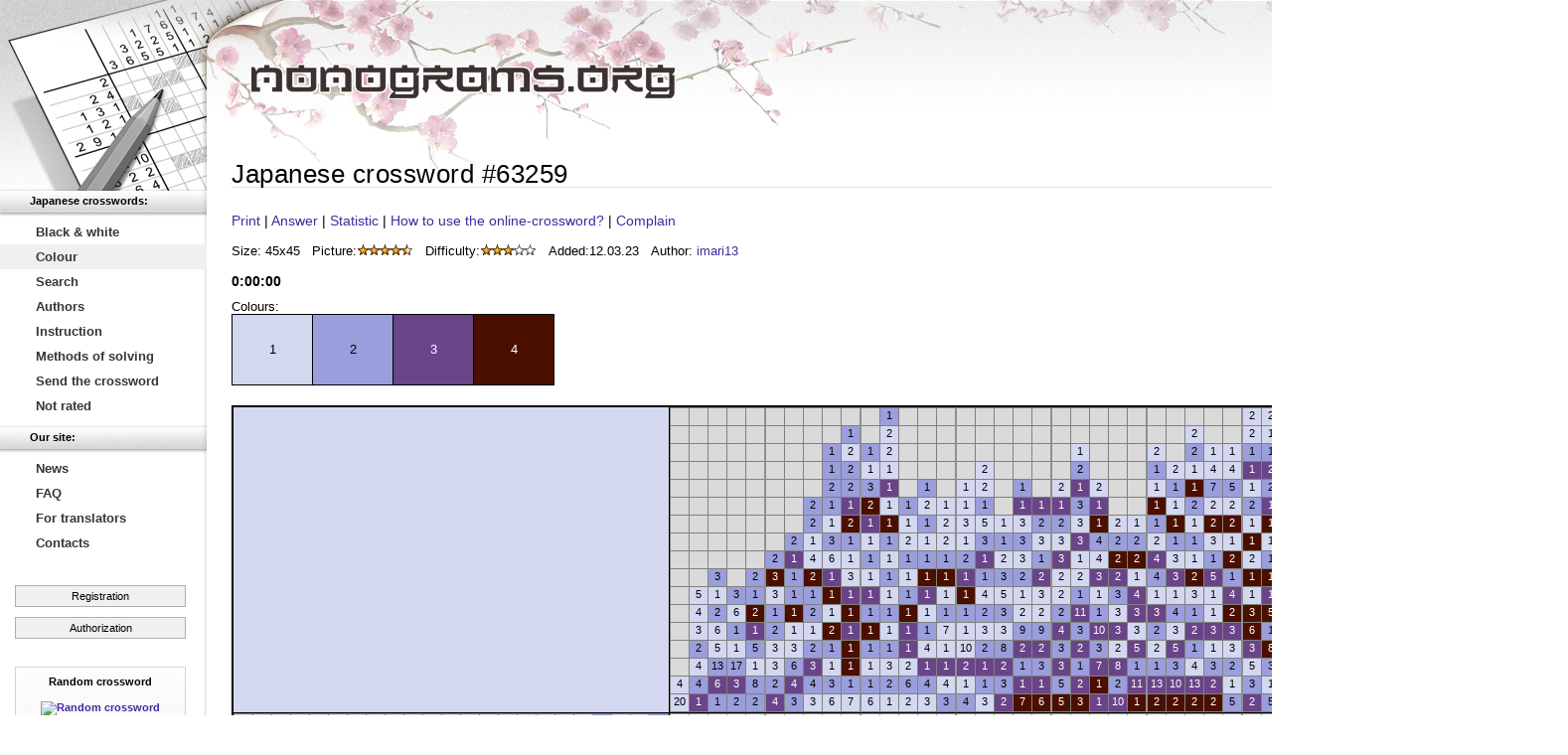

--- FILE ---
content_type: text/html; charset=utf-8
request_url: https://www.nonograms.org/nonograms2/i/63259
body_size: 17838
content:
<!DOCTYPE HTML PUBLIC "-//W3C//DTD HTML 4.01//EN" "http://www.w3.org/TR/html4/strict.dtd">
<html lang="en">
<head>
<meta http-equiv="Content-Type" content="text/html; charset=utf-8">
<meta http-equiv="content-language" content="en">
<title>Colour Japanese crossword «Elf»</title>
<meta name="Description" content="">
<meta name="Keywords" content="Japanese crosswords, print, online, free, japanese, japan, crossword, Pic-a-Pix, Griddlers ">
<meta name="Copyright" content="Copyright (c) 2009-2026 Chugunnyy K.A. (KyberPrizrak)"><link rel="shortcut icon" href="https://static.nonograms.org/favicon.ico" type="image/x-icon"><link rel="stylesheet" href="https://static.nonograms.org/css/microlightbox.002.css" type="text/css">
<script src="https://www.nonograms.org/js/microlightbox.min.006.js"></script><link rel="stylesheet" href="https://static.nonograms.org/css/microupload.css" type="text/css">
<script src="https://www.nonograms.org/js/microupload.min.js"></script><link rel="stylesheet" href="https://static.nonograms.org/css/style.049.static.en.css" type="text/css">
<style type="text/css">
.head .head_logo {
padding-left: 38px;
}
.head td.head_banner {
padding-right: 0;
}
.head .panel_lang {
padding-right: 25px;
}
</style>
<meta name="viewport" content="width=device-width, initial-scale=1.0, minimum-scale=1.0, maximum-scale=1.0, user-scalable=no" />
<style>
@-webkit-viewport {width: device-width;}
@-moz-viewport {width: device-width;}
@-ms-viewport {width: device-width;}
@-o-viewport {width: device-width;}
@viewport {width: device-width;}
html, body {touch-action: pan-x pan-y cross-slide-x cross-slide-y;}
.nonogram_name_disable_preload .nonogram_list .nonogram_descr a.nonogram_title,
.nonogram_name_disable_preload h1,
.nonogram_name_disable_preload .user_saves_table a {visibility: hidden;}
a.button_private_new,
a.button_remove_from_ignorlist,
a.button_add_to_ignorlist
{
display: inline-block;
min-width: 185px;
width: auto;
padding: 6px 10px 7px 10px;
margin-top: 10px;
margin-right: 5px;
text-decoration: none;
border: 1px solid #afafaf;
text-align: center;
color: #000;
background: #f0f0f0;
}
a.button_remove_from_ignorlist {
border-color: #9f0000;
background: #ffb6b6;
}
a.button_private_new:hover,
a.button_remove_from_ignorlist:hover,
a.button_add_to_ignorlist:hover
{
border: 1px solid #777;
background: #f2f2f2;
text-decoration: none;
}
a.button_remove_from_ignorlist:hover {
border-color: #800000;
background: #ffc6c6;
}
.setting_input_imagedisplay {
border: 1px solid black;
height: 60px;
width: 60px;
min-width: 60px;
min-height: 60px;
box-sizing: border-box;
cursor: pointer;
display: inline-block;
}
.setting_modal_item_image,
.setting_modal_item_image_selected {
width: 150px;
height: 150px;
overflow: hidden;
float: left;
border: 1px solid black;
margin: 0 0 5px 5px;
box-sizing: border-box;
background: #fff;
cursor: pointer;
}
.setting_modal_item_image_selected {
border: 8px solid #595959;
border-radius: 10px;
position: relative;
}
.setting_modal_item_image_selected::after {
content: '\2714';
font-size: 50px;
color: #595959;
text-shadow: 0 0 2px #fff;
position: absolute;
line-height: 50px;
right: 6px;
bottom: 5px;
}
.nonogram_list td.nonogram_descr {
min-width: 175px;
}
</style>
<script type="text/javascript">
var _gaq = _gaq || [];
_gaq.push(['_setAccount', 'UA-42572144-1']);
_gaq.push(['_trackPageview']);
(function() {
var ga = document.createElement('script'); ga.type = 'text/javascript'; ga.async = true;
ga.src = ('https:' == document.location.protocol ? 'https://ssl' : 'http://www') + '.google-analytics.com/ga.js';
var s = document.getElementsByTagName('script')[0]; s.parentNode.insertBefore(ga, s);
})();
</script>
<script>window.yaContextCb=window.yaContextCb||[]</script>
<script src="https://yandex.ru/ads/system/context.js" async></script>
</head>
<body class="nonogram_name_disable_preload">
<table class="wrapper"><tr><td class="leftcol">
<div class="full_screen_hide">
<a href="/" title="To the home page" class="leftcol_logo"></a>
<ul class="menu"><li class="menu_head_first">Japanese crosswords:</li><li><a href="https://www.nonograms.org/nonograms" title="Black and white Japanese crosswords">Black &amp; white</a></li><li><a class="select" href="https://www.nonograms.org/nonograms2" title="Colour Japanese crosswords">Colour</a></li><li><a href="https://www.nonograms.org/search" title="Search for Japanese crosswords">Search</a></li><li><a href="https://www.nonograms.org/authors" title="Authors">Authors</a></li><li><a href="https://www.nonograms.org/instructions" title="How to solve Japanese crosswords">Instruction</a></li><li><a href="https://www.nonograms.org/methods" title="Methods of solving Japanese crosswords">Methods of solving</a></li><li><a href="https://www.nonograms.org/addcrossword" title="Send a Japanese crossword">Send the crossword</a></li><li><a href="https://www.nonograms.org/unrated" title="Not rated crosswords">Not rated</a></li><li class="menu_head">Our site:</li><li><a href="https://www.nonograms.org/news" title="News of the site">News</a></li><li><a href="https://www.nonograms.org/questions" title="FAQ">FAQ</a></li><li><a href="https://www.nonograms.org/translations" title="For translators (from Russian)">For translators</a></li><li><a href="https://www.nonograms.org/contacts" title="Contacts">Contacts</a></li></ul>
<div class="auth_panel_login">
<a class="register" href="https://www.nonograms.org/register">Registration</a>
<a class="auth" href="https://www.nonograms.org/auth">Authorization</a></div>
<script type="text/javascript">
var usrid=0;
var usrsvl=[];
var usrbgl=[];
var usrpwd='';
var usrlng='en';
var usrbeta=0;
</script>
<div class="nonogram_rand">
<div>Random crossword</div>
<a href="https://www.nonograms.org/nonograms/i/42260"><img src="https://static.nonograms.org/files/nonograms/small/korovi_1_0.png" width="106" height="110" alt="Random crossword" title="Random crossword" id="nnglprnd"></a>
<div class="bottom"><span>1 out of 63722</span> crosswords</div></div>
<script>
(function(){var a;if(!(a=0>=usrid)){var b;var c=document.cookie.indexOf("checkbox_ss="),e=c+12;if(!c&&"checkbox_ss"!=document.cookie.substring(0,11)||-1==c)b=null;else{var f=document.cookie.indexOf(";",e);-1==f&&(f=document.cookie.length);b=unescape(document.cookie.substring(e,f))}a=0<b}a&&(document.getElementById("nnglprnd").src=document.getElementById("nnglprnd").src.split("_0.png").join("_1.png"));})();
</script>
<div class="banner_left">
<div id="yandex_rtb_R-A-479507-1"></div>
<script>
window.yaContextCb.push(() => {
Ya.Context.AdvManager.render({
"blockId": "R-A-479507-1",
"renderTo": "yandex_rtb_R-A-479507-1"
})
})
</script></div></div></td><td class="document">
<div class="head">
<table><tr><td class="head_logo"><a href="https://www.nonograms.org/"><img src="https://static.nonograms.org/i/logo4_en.gif" width="440" height="45" style="padding-top:14px" alt="Logo"></a></td><td class="head_banner">
<div class="panel_lang">
<a href="https://www.nonograms.ru/" title="&#1056;&#1091;&#1089;&#1089;&#1082;&#1080;&#1081;"><img src="https://static.nonograms.org/i/ru.gif" width="18" height="12" alt="&#1056;&#1091;&#1089;&#1089;&#1082;&#1080;&#1081;"></a>
<a href="https://www.nonograms.org/" class="current" title="English"><img src="https://static.nonograms.org/i/en_off.gif" width="18" height="12" alt="English"></a></div>
<div style="min-width:470px;height:100px;width:100%;overflow:hidden;">
<div id="yandex_rtb_R-A-479507-2"></div>
<script>
window.yaContextCb.push(() => {
Ya.Context.AdvManager.render({
"blockId": "R-A-479507-2",
"renderTo": "yandex_rtb_R-A-479507-2"
})
})
</script></div></td></tr></table></div>
<div class="content">
<h1><span>Japanese crossword «Elf»</span></h1>
<div id="nonogram_page_announcement"></div>
<br>
<div class="nonogrampage_top_links">
<a href="https://www.nonograms.org/nonogramprint/i/63259" target="_blank" id="nonogram_print" title="Print this crossword &laquo;Elf&raquo;" onclick="window.open('https://www.nonograms.org/nonogramprint/i/63259');return false;">Print</a>
| <a class="lightbox" href="https://static.nonograms.org/files/nonograms/large/elfiyka3_12_1_1p.png" target="_blank" id="nonogram_answer" title="View answer &laquo;Elf&raquo;">Answer</a>
| <a class="lightbox" href="https://static.nonograms.org/files/nonograms/stat/en/63259.png" target="_blank" id="nonogram_stat" title="Statistics of solving the Japanese crossword &laquo;Elf&raquo;">Statistic</a>
| <a href="https://www.nonograms.org/questions#q7" target="_blank" title="How to use the online-crossword on this page?">How to use the online-crossword?</a>
| <a class="lightboxform" href="#nonogram_complain_wrapper" title="Complain">Complain</a>
<span id="nonogram_addit_links"></span></div>
<span style="display:none" id="nonogram_title">Elf</span>
<br />
<table><tr><td>Size: 45x45</td><td style="padding-left:12px;">Picture:<img width="57" height="11" src="https://static.nonograms.org/i/r9.gif" alt="9/10" title="9/10"></td><td style="padding-left:12px;">Difficulty:<img width="57" height="11" src="https://static.nonograms.org/i/r6.gif" alt="6/10" title="6/10"></td><td style="padding-left:12px;">Added:</td><td>12.03.23</td><td style="padding-left:12px;">Author: <a id="nonogram_author_name" href="https://www.nonograms.org/user/95189">imari13</a></td></tr></table>
<br />
<script type="text/javascript">
var d=[[534,555,501,284],[12,63,30,70],[63,35,53,71],[47,42,85,93],[16,56,45,52],[268,231,292,257],[210,174,272,199],[162,84,188,152],[131,31,52,121],[139,112,102,119],[65,51,67,50],[75,52,71,68],[69,52,68,57],[84,54,71,91],[100,53,71,70],[71,53,68,81],[91,53,70,64],[72,52,70,68],[90,52,68,76],[74,53,68,70],[81,52,68,60],[67,52,70,95],[90,52,68,77],[101,52,71,88],[87,58,70,88],[88,55,70,93],[97,54,71,73],[93,52,68,76],[99,52,68,81],[87,57,70,92],[107,52,68,65],[108,54,68,81],[107,55,71,93],[95,52,69,89],[104,53,70,76],[72,52,69,69],[91,53,69,68],[92,52,69,81],[93,53,69,58],[105,53,68,62],[88,57,70,87],[71,52,68,71],[103,54,71,83],[94,53,69,63],[101,53,68,55],[98,53,70,60],[108,52,69,62],[93,52,70,72],[106,53,69,71],[79,52,68,93],[109,53,68,82],[66,52,68,80],[83,54,69,79],[66,53,68,89],[98,57,71,76],[104,52,70,65],[89,52,69,62],[86,53,70,65],[84,53,70,53],[69,52,68,60],[95,52,69,95],[74,52,69,88],[86,52,70,54],[102,52,70,62],[73,54,68,75],[70,52,69,95],[108,53,69,65],[95,52,69,94],[76,52,71,66],[68,52,70,91],[83,52,70,92],[90,52,70,61],[89,53,70,71],[73,52,70,88],[93,56,69,61],[110,52,70,95],[108,53,71,95],[69,53,69,72],[86,53,68,62],[97,53,71,74],[67,53,68,65],[84,52,70,88],[79,54,68,85],[94,53,70,76],[96,52,71,63],[96,52,70,95],[103,54,71,71],[75,52,69,54],[94,54,68,56],[80,55,68,51],[91,53,70,65],[67,53,68,74],[97,54,71,84],[78,53,68,57],[91,52,69,59],[92,52,70,78],[90,55,70,85],[101,55,71,82],[94,53,68,57],[86,55,70,76],[72,52,69,87],[86,56,70,79],[85,53,68,67],[71,52,70,93],[98,54,68,61],[87,56,70,81],[66,52,68,72],[93,53,69,64],[104,52,70,88],[73,55,68,93],[99,52,69,59],[85,53,69,88],[70,52,69,94],[75,53,69,85],[89,53,70,94],[104,55,69,67],[91,55,70,83],[102,52,70,84],[76,55,69,89],[98,54,68,65],[86,52,68,53],[92,52,70,77],[86,55,68,52],[67,52,69,91],[109,53,70,90],[92,52,69,60],[105,55,71,88],[90,53,70,63],[95,54,68,90],[103,53,71,70],[85,53,68,73],[79,53,68,70],[69,52,68,69],[104,53,69,56],[99,54,69,56],[94,53,69,59],[83,52,69,90],[100,55,70,94],[97,52,69,87],[73,52,70,87],[107,53,70,86],[90,53,70,62],[108,52,68,71],[80,54,68,89],[100,54,71,68],[109,53,68,83],[84,54,70,85],[67,54,69,86],[68,52,69,87],[74,54,69,55],[85,53,68,60],[94,52,69,72],[96,52,68,88],[69,52,68,61],[84,52,71,89],[104,53,69,63],[80,53,69,93],[68,53,68,59],[80,53,68,81],[71,52,71,69],[107,54,69,76],[77,57,68,83],[71,52,68,72],[103,53,69,62],[87,52,70,66],[92,52,70,66],[90,53,69,56],[84,54,71,92],[79,55,68,82],[96,52,68,62],[93,53,68,70],[106,52,68,60],[77,52,69,69],[108,54,71,94],[71,52,68,83],[98,56,71,77],[66,52,68,81],[82,54,69,68],[78,52,69,88],[81,52,69,91],[103,54,71,72],[93,52,70,80],[92,53,69,71],[84,53,69,76],[72,52,69,93],[83,53,69,52],[86,52,70,64],[68,54,69,83],[105,54,70,82],[87,53,68,64],[83,52,69,69],[91,53,69,69],[100,53,71,87],[105,54,69,68],[91,53,68,72],[93,54,69,62],[68,54,69,81],[93,57,68,55],[66,52,68,79],[100,52,71,71],[96,52,71,77],[107,53,71,91],[82,52,68,90],[66,52,68,95],[108,52,68,70],[66,53,68,84],[74,53,69,69],[100,55,71,75],[72,52,69,76],[97,54,71,85],[95,52,70,80],[84,55,71,93],[86,55,70,77],[97,56,71,69],[104,52,70,75],[69,52,68,58],[79,54,70,88],[84,55,69,87],[82,56,69,80],[82,52,68,52],[77,52,69,94],[96,53,69,57],[110,52,68,76],[71,53,70,92],[74,52,69,53],[102,52,71,90],[89,52,69,54],[85,54,68,68],[109,52,69,66],[99,53,68,82],[95,54,71,79],[95,52,69,73],[73,55,68,94],[87,52,69,53],[90,52,70,72],[95,52,70,81],[73,54,68,74],[74,52,68,71],[90,53,71,95],[81,52,69,92],[106,53,70,84],[93,52,68,68],[73,53,68,73],[66,53,68,83],[81,52,68,71],[87,52,68,71],[91,52,69,76],[98,52,71,88],[81,53,69,66],[76,52,68,78],[82,53,68,62],[72,52,69,95],[104,52,71,69],[95,56,69,93],[75,52,68,89],[108,53,69,77],[109,53,70,89],[99,54,70,91],[82,56,69,81],[101,53,68,60],[108,53,68,72],[96,53,70,58],[68,52,69,60],[67,52,69,93],[73,52,69,82],[92,53,70,79],[84,52,68,57],[73,58,68,95],[77,52,70,66],[96,54,71,81],[68,52,68,71],[110,52,68,86],[105,53,68,61],[87,53,70,75],[88,53,69,61],[92,52,69,70],[71,54,69,52],[103,52,68,57],[89,52,68,74],[96,53,71,80],[71,52,70,94],[104,53,71,94],[93,55,71,67],[90,52,68,59],[103,52,71,92],[68,52,69,95],[66,52,68,85],[110,52,69,69],[82,53,68,63],[98,54,70,89],[86,52,69,89],[84,53,68,58],[77,53,68,56],[85,52,70,62],[89,52,68,68],[83,55,69,82],[95,53,68,87],[69,53,69,71],[68,54,69,84],[90,53,70,73],[82,53,69,88],[93,52,69,74],[85,54,70,84],[92,52,68,73],[73,53,69,89],[100,54,69,57],[99,52,70,87],[78,53,69,92],[95,55,69,92],[106,54,69,75],[95,53,71,78],[80,52,69,94],[66,53,68,76],[69,52,69,90],[105,53,69,64],[72,52,68,78],[68,52,70,93],[103,53,69,53],[66,52,68,71],[74,55,68,92],[70,53,69,53],[87,53,70,55],[66,52,68,92],[100,53,68,84],[73,52,69,91],[68,53,68,62],[94,53,70,74],[99,53,70,92],[83,53,69,59],[86,53,69,90],[88,52,68,65],[92,52,68,62],[89,53,69,55],[102,53,71,91],[91,53,70,75],[79,53,69,71],[105,52,70,90],[77,52,68,55],[96,55,68,52],[108,53,70,87],[80,56,68,65],[68,53,70,89],[91,53,69,80],[68,53,69,76],[78,53,68,94],[84,53,69,77],[67,55,69,85],[86,53,69,57],[92,52,71,59],[73,52,69,57],[96,52,70,83],[93,55,68,65],[68,52,69,88],[73,53,69,56],[91,52,69,67],[71,52,70,95],[82,53,69,57],[101,52,71,62],[98,52,69,58],[83,53,70,86],[104,54,71,86],[88,52,69,60],[81,52,71,69],[102,53,70,85],[79,53,68,58],[98,57,69,66],[81,54,68,77],[105,53,70,81],[102,52,70,92],[68,52,70,90],[98,52,68,79],[87,54,69,85],[75,55,68,52],[98,55,70,90],[101,53,70,83],[105,55,69,73],[87,58,70,91],[67,53,68,66],[74,55,68,90],[106,53,69,72],[90,52,69,83],[83,53,69,84],[78,53,69,90],[83,53,68,75],[103,54,70,78],[69,52,69,91],[103,53,71,93],[78,53,69,65],[66,53,68,82],[73,52,69,92],[103,52,71,65],[82,52,68,91],[95,53,68,86],[87,53,69,58],[78,52,70,70],[85,53,70,63],[88,56,68,53],[104,54,71,95],[71,52,69,91],[80,53,68,80],[100,52,70,62],[100,56,71,80],[106,54,71,90],[91,52,68,79],[68,53,69,77],[85,52,68,59],[110,52,70,92],[100,53,68,59],[110,52,69,71],[94,56,68,51],[66,52,68,93],[94,53,70,77],[105,54,69,70],[87,53,70,74],[83,52,69,58],[72,52,70,90],[78,54,68,66],[103,54,70,77],[104,54,71,85],[80,54,68,79],[81,52,69,90],[98,53,68,80],[109,53,69,68],[71,52,68,70],[66,52,68,78],[82,54,68,64],[103,54,69,60],[100,52,68,83],[101,52,70,63],[87,52,69,54],[84,53,69,61],[78,52,70,82],[72,52,69,88],[107,53,69,61],[107,54,71,92],[72,52,69,83],[91,52,69,77],[72,53,69,85],[104,52,70,66],[74,55,68,91],[97,53,71,64],[85,53,69,75],[91,52,68,78],[80,52,68,92],[76,52,70,68],[76,53,69,82],[69,52,69,75],[72,52,70,89],[68,52,69,61],[97,54,69,94],[87,53,69,59],[89,52,68,67],[84,52,68,69],[86,52,68,61],[91,52,70,74],[91,53,71,94],[82,53,68,76],[66,52,68,91],[92,53,68,63],[106,52,70,92],[85,52,69,55],[68,52,68,63],[93,53,70,73],[93,52,71,66],[75,53,68,76],[91,55,68,54],[67,53,68,75],[95,52,68,58],[77,52,69,84],[100,52,69,60],[107,52,68,66],[98,52,71,87],[99,52,68,62],[95,53,71,70],[94,52,69,87],[104,55,69,59],[101,55,69,61],[72,52,69,86],[69,52,70,87],[105,53,69,58],[89,53,68,75],[110,52,69,70],[81,53,68,61],[70,53,71,68],[96,52,70,85],[68,54,69,82],[110,52,68,77],[74,52,69,68],[93,53,68,78],[68,52,68,64],[96,52,68,59],[97,55,71,86],[74,52,68,72],[94,52,71,91],[75,53,71,84],[78,58,69,67],[66,53,68,90],[94,53,68,85],[77,53,69,93],[90,53,71,58],[90,56,70,84],[98,54,68,53],[77,52,68,53],[103,52,70,63],[80,52,68,91],[66,53,68,77],[99,53,69,64],[84,53,71,90],[86,56,70,78],[109,53,69,79],[100,54,70,95],[84,55,71,95],[68,52,70,92],[109,52,68,73],[73,52,69,90],[97,54,71,83],[89,53,70,60],[108,52,68,80],[86,52,69,74],[92,53,69,57],[72,52,68,80],[88,53,71,56],[75,53,69,57],[109,53,68,75],[68,55,69,80],[107,52,68,77],[89,52,70,70],[97,52,69,88],[89,52,70,59],[82,53,69,85],[95,52,68,64],[88,53,69,84],[88,52,70,68],[73,52,69,79],[77,52,68,81],[107,53,70,85],[98,53,70,71],[66,52,68,94],[93,52,70,81],[66,53,68,69],[93,52,68,77],[94,53,71,68],[94,53,70,75],[74,53,70,77],[96,56,71,72],[109,53,69,80],[69,52,70,88],[80,52,68,90],[102,52,71,63],[97,53,69,67],[97,54,69,95],[93,52,71,60],[105,53,70,80],[81,52,70,68],[93,54,70,82],[86,55,70,83],[75,52,68,53],[83,54,68,66],[92,52,68,58],[109,53,69,67],[83,54,69,78],[102,53,69,58],[70,52,70,69],[99,52,71,63],[71,52,69,77],[74,52,71,81],[72,52,69,94],[97,52,69,89],[68,54,69,78],[87,53,68,63],[73,52,69,81],[88,53,68,66],[69,52,69,55],[87,59,70,89],[105,53,69,57],[69,53,69,70],[107,52,69,60],[67,52,69,94],[89,56,70,86],[86,54,68,72],[76,52,69,56],[92,52,68,67],[83,54,69,83],[73,54,71,78],[109,53,70,91],[108,52,68,79],[105,55,69,74],[74,52,69,87],[87,53,70,67],[99,53,70,88],[106,53,70,83],[92,52,69,82],[81,53,69,70],[107,52,68,78],[72,59,69,51],[96,52,70,84],[101,53,69,51],[109,53,68,74],[89,52,69,63],[67,53,68,67],[106,54,71,89],[94,52,68,81],[94,52,68,71],[104,54,70,79],[83,52,69,89],[105,53,69,66],[77,52,68,65],[103,53,70,87],[91,53,68,61],[96,53,68,66],[105,53,70,91],[70,53,71,67],[74,53,71,82],[77,55,71,68],[87,55,70,80],[66,53,68,88],[99,56,71,79],[88,58,70,90],[91,52,68,60],[75,52,70,66],[101,52,68,85],[74,52,69,67],[101,53,69,65],[105,54,71,87],[108,54,69,78],[109,52,70,88],[84,52,69,60],[88,53,70,69],[68,52,69,57],[79,52,70,69],[92,53,71,93],[97,52,69,78],[68,52,68,73],[68,53,69,56],[69,53,69,54],[102,53,69,52],[67,52,69,92],[82,52,70,69],[100,52,69,63],[109,53,68,84],[94,54,69,60],[92,52,70,76],[83,53,68,56],[69,53,69,66],[84,56,71,94],[78,56,68,84],[73,53,68,66],[74,52,68,85],[68,55,69,79],[102,52,68,56],[87,56,70,82],[97,54,70,70],[97,53,69,62],[68,52,70,94],[69,53,69,74],[106,53,69,69],[94,52,68,66],[74,52,68,79],[96,54,71,82],[93,52,68,59],[70,52,68,77],[81,53,68,78],[95,54,71,71],[103,53,69,54],[101,55,71,74],[99,55,71,78],[108,53,69,64],[83,52,70,91],[67,52,68,68],[85,55,69,86],[73,52,68,76],[105,53,69,65],[66,52,68,86],[87,53,69,73],[91,52,68,57],[81,52,68,86],[68,52,69,58],[100,53,70,93],[100,53,68,54],[93,55,68,69],[69,53,69,73],[80,52,68,87],[101,53,71,89],[85,53,69,56],[102,53,71,64],[108,52,69,63],[71,52,68,89],[97,53,70,63],[71,52,68,88],[82,52,69,86],[98,52,68,78],[81,53,68,54],[104,53,69,55],[103,54,71,84],[72,53,71,77],[77,52,68,67],[72,52,70,91],[75,53,71,67],[81,54,70,87],[71,52,68,87],[73,52,70,86],[102,54,71,73],[92,52,68,74],[97,53,70,59],[93,53,71,92],[103,52,70,86],[73,52,68,83],[78,53,69,91],[91,52,69,66],[96,52,70,94],[71,53,68,82],[96,52,68,89],[80,53,68,59],[71,52,69,90],[66,52,68,70],[100,56,71,81],[106,52,68,63],[66,53,68,87],[74,53,69,58],[95,55,69,91],[97,53,71,75],[94,53,69,88],[88,53,70,95],[84,53,68,74],[68,52,68,72],[80,52,69,95],[110,52,68,85],[85,52,70,89],[72,54,69,84],[94,52,69,86],[93,52,68,75],[104,53,70,89],[75,53,70,81],[76,53,68,88],[89,53,71,57],[82,53,68,55],[76,52,69,77],[123,73,144,85],[49,61,9,35],[71,62,393,45],[53,62,33,64],[90,62,105,53],[77,62,152,58],[85,62,583,41],[69,62,233,62],[51,62,199,53],[79,62,253,40],[56,62,334,61],[52,62,201,59],[62,66,468,55],[79,62,83,46],[57,62,41,76],[58,62,43,68],[61,64,310,49],[75,62,245,52],[59,62,45,75],[81,62,448,42],[50,62,140,52],[66,62,229,71],[79,62,525,37],[58,62,213,60],[69,62,180,72],[77,62,192,78],[81,62,87,66],[59,62,45,63],[59,62,215,73],[79,62,253,49],[88,62,101,63],[78,62,81,55],[82,62,89,59],[57,63,166,65],[65,62,55,64],[69,62,182,73],[55,63,124,44],[84,62,12,67],[85,62,136,50],[72,62,69,64],[76,62,77,53],[93,62,433,48],[54,62,35,47],[60,62,47,78],[88,62,425,43],[93,62,281,39],[68,65,308,48],[62,62,51,61],[71,62,393,41],[84,62,93,56],[89,62,273,47],[94,62,113,68],[59,63,348,71],[75,62,245,79],[94,62,113,65],[87,62,423,63],[51,62,29,36],[51,62,199,52],[90,62,484,63],[86,62,318,53],[80,65,132,48],[85,62,265,53],[78,62,523,36],[91,62,429,50],[69,62,176,70],[85,62,95,61],[79,62,440,38],[78,62,251,57],[90,62,105,54],[52,62,318,53],[78,62,81,72],[84,62,263,52],[79,64,148,56],[67,62,505,39],[86,62,421,54],[86,62,533,40],[52,62,306,47],[78,62,81,46],[88,62,544,37],[83,62,261,53],[89,62,273,36],[88,62,101,56],[54,62,491,42],[86,62,146,55],[55,62,37,49],[71,62,393,43],[66,62,340,64],[65,62,569,43],[85,62,95,64],[94,62,113,64],[51,62,12,67],[53,62,33,62],[70,62,470,56],[63,64,472,57],[56,62,39,80],[56,62,209,63],[65,62,227,54],[53,62,33,57],[53,62,33,66],[69,62,172,68],[61,62,614,42],[59,62,45,64],[82,63,136,50],[81,62,87,69],[77,62,156,60],[88,63,16,69],[59,62,215,53],[84,62,176,70],[59,62,306,47],[74,63,302,45],[57,62,450,43],[52,62,31,50],[88,62,271,54],[86,64,306,47],[55,62,565,36],[81,62,257,37],[59,63,300,44],[79,62,83,70],[88,62,101,71],[61,62,219,56],[61,62,49,80],[76,62,77,66],[50,62,27,40],[69,62,63,37],[56,62,209,40],[55,62,367,40],[54,62,450,43],[71,62,67,63],[57,62,41,71],[69,62,178,71],[93,62,111,64],[89,62,273,77],[56,62,209,59],[66,62,192,78],[57,62,160,62],[54,62,35,52],[87,62,354,74],[84,62,93,64],[62,62,192,78],[67,62,231,47],[87,62,535,43],[67,62,178,71],[61,65,308,48],[72,62,69,62],[51,62,16,69],[54,62,35,54],[90,62,105,70],[82,62,89,63],[58,62,371,43],[74,62,312,50],[77,62,154,59],[83,62,91,65],[62,62,221,71],[66,62,229,49],[79,62,83,77],[62,65,548,39],[78,62,81,44],[58,62,184,74],[58,62,213,64],[68,62,387,45],[85,62,16,69],[50,62,194,79],[58,62,43,66],[68,62,550,40],[58,62,43,67],[72,62,515,38],[81,62,87,70],[72,62,239,48],[62,62,156,60],[93,62,24,76],[72,65,12,67],[87,62,269,49],[72,62,290,39],[58,62,493,55],[67,62,464,51],[76,62,77,72],[51,62,29,78],[65,62,227,51],[77,62,405,36],[91,62,539,36],[69,62,564,59],[82,62,89,72],[68,62,61,64],[68,62,61,77],[78,62,178,71],[71,62,393,50],[50,62,27,71],[61,62,49,77],[73,62,241,37],[89,62,273,44],[79,62,253,57],[74,62,399,46],[89,62,273,52],[84,62,93,60],[53,62,203,43],[57,62,442,39],[68,62,507,58],[61,62,350,72],[60,62,476,59],[91,62,107,68],[94,62,113,63],[63,65,16,69],[54,62,166,65],[79,63,154,59],[89,62,273,57],[87,63,166,65],[82,62,89,77],[56,62,130,47],[72,62,395,43],[77,62,249,52],[68,62,114,36],[56,62,142,53],[52,62,31,61],[82,62,89,55],[78,62,81,50],[71,63,194,79],[78,63,12,67],[88,62,330,59],[91,63,160,62],[58,62,213,71],[53,63,446,41],[86,62,267,73],[93,62,111,63],[55,62,367,39],[59,62,132,48],[75,75,138,51],[59,62,373,42],[93,62,281,43],[76,62,77,67],[62,62,160,62],[64,62,164,64],[52,62,332,60],[66,62,229,48],[76,62,247,55],[93,62,111,78],[58,64,196,80],[53,63,16,69],[81,62,150,57],[63,64,440,38],[91,62,429,51],[57,62,326,57],[85,62,95,65],[52,62,31,58],[89,62,273,53],[92,62,279,68],[62,62,188,76],[92,62,109,79],[83,62,542,36],[52,62,31,45],[61,62,219,39],[56,62,39,77],[83,63,546,38],[52,63,296,42],[70,62,65,72],[65,62,227,79],[66,62,383,60],[94,62,298,43],[93,62,433,47],[90,62,275,79],[56,62,39,76],[85,62,265,52],[63,62,611,41],[79,62,306,47],[55,62,184,74],[56,62,209,55],[60,62,217,50],[86,62,97,63],[90,62,275,49],[67,62,385,60],[82,63,16,69],[63,63,482,62],[59,66,314,51],[69,62,389,43],[76,62,247,58],[52,62,31,74],[55,62,37,48],[58,62,43,72],[83,62,261,46],[71,62,237,38],[84,62,172,68],[94,62,113,59],[65,62,381,48],[66,62,503,40],[61,63,20,74],[57,63,16,69],[87,62,180,72],[69,62,63,79],[71,62,67,62],[64,64,12,67],[79,62,298,43],[78,62,81,39],[77,62,79,72],[52,62,363,40],[94,62,435,46],[55,62,367,43],[80,62,85,79],[75,62,245,53],[58,62,213,48],[68,62,61,70],[63,62,223,63],[78,62,251,78],[50,62,27,66],[73,62,241,39],[54,62,205,55],[56,62,39,75],[87,62,535,36],[66,63,166,65],[51,62,312,50],[74,62,399,41],[81,62,87,58],[82,62,89,44],[82,62,413,37],[62,62,180,72],[81,62,411,45],[82,62,89,61],[78,62,81,52],[79,62,83,78],[78,62,81,47],[64,62,601,43],[86,62,533,42],[82,62,89,79],[68,62,387,41],[50,62,197,55],[55,62,174,69],[64,62,225,79],[85,62,438,37],[54,62,150,57],[73,64,156,60],[78,62,81,73],[87,62,269,55],[69,62,63,77],[88,62,184,74],[68,64,468,55],[81,62,577,39],[84,63,22,75],[57,62,41,79],[81,62,87,71],[81,62,87,79],[68,62,16,69],[84,62,263,47],[68,62,61,63],[86,62,267,72],[82,62,89,38],[51,62,29,76],[90,62,537,40],[76,62,247,48],[88,62,316,52],[82,62,89,75],[63,62,567,36],[93,62,111,74],[60,62,375,62],[80,62,85,73],[61,62,219,55],[83,62,415,43],[87,62,99,59],[82,62,89,73],[85,62,95,72],[93,62,433,46],[75,62,75,70],[53,62,203,56],[84,62,263,53],[78,62,407,38],[60,62,170,67],[88,62,310,49],[93,62,281,45],[91,63,446,41],[64,62,225,72],[94,62,435,49],[94,62,113,74],[67,62,385,58],[73,62,241,48],[57,62,211,52],[52,62,31,49],[74,62,243,63],[59,62,215,72],[68,62,61,80],[89,62,103,63],[83,62,261,49],[55,62,37,47],[87,62,423,37],[65,62,569,42],[84,62,263,78],[68,62,61,75],[85,62,531,40],[91,63,162,63],[94,62,113,67],[66,62,136,50],[80,62,85,63],[75,66,162,63],[61,64,606,43],[80,62,186,75],[63,62,53,78],[57,62,41,75],[55,62,367,42],[52,62,31,70],[52,64,284,36],[93,62,281,55],[55,62,37,53],[83,62,164,64],[68,62,61,76],[85,62,144,54],[93,62,111,80],[51,62,199,64],[56,62,39,72],[67,62,162,63],[85,62,440,38],[64,62,601,41],[58,62,213,57],[81,62,87,72],[79,62,136,50],[51,62,29,38],[53,62,33,59],[80,62,255,47],[62,62,326,57],[62,62,51,65],[69,62,63,75],[57,62,369,60],[73,62,71,63],[50,62,27,38],[82,62,89,71],[54,62,440,38],[50,62,27,44],[60,62,440,38],[71,63,192,78],[70,62,511,46],[90,62,105,73],[68,62,466,54],[64,62,379,37],[55,62,546,38],[71,62,306,47],[61,62,174,69],[87,62,587,41],[70,62,65,78],[68,62,478,60],[92,62,431,37],[94,62,294,41],[81,62,87,46],[58,62,316,52],[74,62,243,52],[77,62,249,56],[71,67,436,36],[86,62,97,65],[78,62,81,54],[60,63,166,65],[67,62,59,78],[84,62,174,69],[90,62,275,57],[69,62,63,60],[63,62,24,76],[88,62,101,45],[52,62,31,64],[73,66,300,44],[50,62,27,63],[70,62,288,38],[85,62,148,56],[89,62,182,73],[92,62,541,45],[85,63,556,43],[53,62,33,61],[67,62,505,40],[56,62,209,38],[54,62,35,44],[51,62,154,59],[94,62,300,44],[65,62,227,80],[65,62,569,56],[64,62,225,80],[74,62,399,42],[70,62,65,79],[94,62,113,69],[90,63,12,67],[58,62,213,46],[83,62,91,55],[70,62,65,71],[86,62,97,59],[71,62,393,56],[78,62,81,68],[63,63,166,65],[70,62,65,73],[82,62,89,65],[87,62,148,56],[76,62,14,68],[55,62,178,71],[55,62,367,41],[60,62,338,63],[90,62,275,50],[50,62,27,67],[82,62,89,64],[83,62,170,67],[93,62,433,54],[92,62,541,48],[54,64,126,45],[63,62,499,54],[77,62,308,48],[51,62,148,56],[66,62,320,54],[67,62,231,72],[68,62,61,68],[89,62,273,78],[68,62,306,47],[69,63,318,53],[81,62,87,65],[58,64,302,45],[64,62,184,74],[77,62,306,47],[61,62,219,60],[75,62,75,72],[72,63,446,41],[58,62,43,76],[71,62,237,40],[72,62,69,59],[51,62,199,71],[68,62,61,72],[90,62,537,36],[82,62,89,56],[50,62,197,48],[51,62,29,79],[74,62,399,57],[65,62,488,71],[94,62,283,57],[60,62,284,36],[86,63,176,70],[66,62,229,47],[84,63,24,76],[62,63,196,80],[79,62,83,73],[72,62,395,55],[94,62,283,72],[92,62,431,36],[73,63,324,56],[61,62,219,58],[60,62,182,73],[86,62,196,80],[71,62,393,42],[57,63,162,63],[56,62,39,64],[58,62,213,62],[56,62,209,62],[50,62,27,42],[51,62,29,41],[89,62,273,48],[66,63,448,42],[83,62,91,72],[89,62,172,68],[90,62,275,56],[51,62,29,80],[59,62,373,61],[94,62,113,60],[92,62,109,73],[83,62,156,60],[66,62,338,63],[80,62,85,78],[58,62,213,50],[54,62,314,51],[52,62,31,69],[65,62,55,63],[85,62,419,42],[69,62,63,36],[84,62,581,39],[58,62,213,44],[55,62,367,55],[81,62,257,50],[59,62,45,77],[57,62,211,45],[51,62,199,48],[85,62,95,78],[50,62,197,59],[66,62,229,72],[78,62,176,70],[94,62,113,75],[74,67,160,62],[73,62,320,54],[74,62,73,72],[94,62,435,48],[66,62,383,59],[81,62,298,43],[81,62,87,60],[76,62,519,40],[60,62,480,61],[92,62,279,60],[73,62,71,75],[70,62,511,40],[57,62,446,41],[73,62,296,42],[76,62,247,45],[57,62,211,50],[83,62,20,74],[91,63,178,71],[79,62,409,39],[72,64,172,68],[67,62,385,54],[81,62,257,49],[67,62,385,61],[82,62,259,46],[72,67,20,74],[92,62,279,65],[75,62,245,49],[92,64,316,52],[59,62,332,60],[86,62,134,49],[75,62,245,59],[90,64,158,61],[72,62,69,70],[87,62,269,73],[71,62,170,67],[65,62,564,59],[60,62,47,68],[90,62,427,48],[72,62,69,75],[86,63,172,68],[66,63,446,41],[50,62,27,36],[90,63,156,60],[67,62,59,80],[72,62,239,49],[64,62,501,56],[59,62,373,38],[80,62,255,49],[91,62,107,75],[91,63,292,40],[50,62,27,43],[68,62,387,49],[86,62,452,44],[83,62,91,56],[81,62,87,73],[62,62,194,79],[81,63,318,53],[71,62,438,37],[70,62,65,65],[81,62,87,80],[88,62,589,38],[52,62,363,39],[77,62,79,71],[71,62,176,70],[75,62,304,46],[77,62,286,37],[57,62,211,47],[91,62,190,77],[90,62,537,41],[84,62,134,49],[94,62,113,66],[76,62,77,61],[79,62,83,80],[83,62,91,62],[74,62,330,59],[90,63,440,38],[59,63,328,58],[83,62,261,52],[82,62,89,58],[84,62,168,66],[56,62,39,79],[69,62,168,66],[94,62,158,61],[91,62,277,72],[78,62,81,60],[85,62,95,68],[69,62,138,51],[92,62,109,76],[67,63,10,66],[83,62,579,41],[57,62,41,78],[75,65,16,69],[86,62,97,61],[54,62,35,53],[56,62,39,69],[64,64,284,36],[54,62,164,64],[81,62,87,64],[90,62,105,52],[65,62,569,41],[55,62,37,54],[66,62,57,68],[93,62,136,50],[90,62,344,68],[56,62,39,73],[54,64,136,50],[54,63,160,62],[68,62,554,42],[85,62,95,62],[56,62,209,42],[73,62,397,49],[56,62,209,39],[70,62,511,43],[80,62,575,39],[89,62,273,55],[93,62,111,73],[89,62,103,51],[71,62,166,65],[80,62,176,70],[76,62,247,52],[72,62,69,61],[93,62,281,44],[50,62,192,78],[75,62,190,77],[55,62,207,61],[88,62,101,58],[71,62,67,64],[69,62,389,41],[92,62,326,57],[53,62,365,39],[73,62,450,43],[51,62,122,43],[79,62,83,71],[89,62,273,56],[60,62,16,69],[67,62,385,57],[50,62,27,61],[53,62,308,48],[53,62,203,52],[87,62,269,80],[74,62,243,80],[52,62,31,51],[94,62,152,58],[78,62,81,40],[87,63,128,46],[64,62,225,50],[66,62,474,58],[91,62,16,69],[92,62,109,75],[94,62,296,42],[86,62,97,62],[73,65,440,38],[86,62,316,52],[57,62,41,74],[50,62,197,53],[69,62,509,46],[72,64,318,53],[69,62,562,58],[86,62,126,45],[86,64,308,48],[74,62,73,69],[70,62,65,66],[65,62,381,49],[71,62,186,75],[70,62,391,37],[73,63,328,58],[65,62,562,58],[50,62,27,45],[77,62,298,43],[69,62,560,57],[66,63,336,62],[59,62,373,41],[50,62,27,68],[92,62,460,49],[52,62,31,52],[89,62,342,67],[93,62,111,65],[72,62,395,37],[60,62,442,39],[89,65,152,58],[66,62,229,46],[73,62,397,46],[61,65,598,44],[61,62,612,40],[89,62,273,74],[93,62,111,72],[75,62,245,56],[50,63,186,75],[93,62,111,61],[91,62,277,56],[52,62,31,75],[73,62,316,52],[80,62,255,37],[67,62,231,53],[90,63,442,39],[73,62,241,51],[53,62,489,38],[82,62,89,66],[57,62,369,55],[62,62,51,56],[83,62,91,61],[59,62,373,37],[86,62,184,74],[58,62,213,53],[69,62,509,42],[54,62,205,59],[64,62,225,63],[83,62,144,54],[57,63,176,70],[73,63,26,77],[72,62,239,44],[71,62,188,76],[85,62,265,47],[53,64,186,75],[69,63,24,76],[68,62,548,39],[55,62,37,52],[93,62,111,75],[51,62,199,63],[56,62,39,65],[62,62,602,41],[71,62,67,61],[66,62,168,66],[53,62,203,55],[62,62,51,73],[52,62,31,56],[76,62,247,49],[58,62,371,42],[86,62,267,71],[94,62,284,36],[83,62,91,66],[51,62,29,37],[66,62,229,51],[70,62,156,60],[86,62,267,76],[76,62,247,50],[50,62,27,64],[55,62,207,65],[64,62,225,71],[91,62,277,57],[63,62,611,40],[51,62,199,47],[77,63,310,49],[72,62,395,54],[77,62,79,73],[90,62,105,72],[86,62,542,36],[52,62,298,43],[54,62,205,60],[74,63,166,65],[75,66,296,42],[70,63,16,69],[77,62,573,40],[84,62,93,54],[69,62,174,69],[53,64,188,76],[70,62,391,36],[58,62,213,47],[57,62,41,77],[56,62,39,74],[57,62,211,37],[75,62,517,40],[89,62,273,40],[59,62,45,74],[52,62,31,46],[50,62,188,76],[66,62,383,37],[93,62,433,51],[71,62,513,46],[69,62,389,54],[84,62,581,43],[61,62,219,38],[53,62,203,51],[53,62,365,40],[92,62,350,72],[71,62,67,60],[85,62,95,73],[51,62,29,40],[83,62,579,39],[81,62,550,40],[52,62,31,78],[56,63,324,56],[93,62,281,41],[59,63,194,79],[90,62,537,42],[85,62,95,60],[84,62,93,63],[66,62,383,61],[66,62,383,57],[73,62,241,45],[78,62,81,43],[84,62,417,36],[76,62,247,46],[72,62,239,45],[78,62,81,59],[80,62,85,62],[82,62,320,54],[65,62,550,40],[75,62,446,41],[79,63,156,60],[87,63,550,40],[52,62,31,62],[87,62,150,57],[79,62,83,72],[64,65,186,75],[68,62,472,57],[50,63,150,57],[89,62,103,71],[50,62,27,39],[91,62,539,47],[71,62,393,51],[70,62,472,57],[55,62,37,77],[86,62,592,41],[50,65,144,54],[90,62,427,45],[89,62,103,64],[59,62,326,57],[65,62,381,37],[62,62,497,54],[81,62,87,74],[60,62,470,56],[54,62,35,48],[60,62,495,41],[50,67,180,72],[88,62,271,75],[88,62,318,53],[89,62,194,79],[59,62,192,78],[80,62,255,40],[78,62,194,79],[81,62,22,75],[74,62,194,79],[64,62,601,40],[70,62,65,74],[61,62,219,57],[69,63,458,47],[58,62,43,79],[73,62,176,70],[67,62,385,55],[70,62,452,44],[89,62,103,41],[64,62,601,42],[51,62,29,68],[83,62,190,77],[51,63,322,55],[66,62,229,53],[87,62,356,75],[50,62,27,65],[73,62,71,71],[73,62,71,61],[88,62,271,77],[58,62,371,39],[63,62,611,42],[77,62,249,80],[72,62,314,51],[83,62,91,63],[69,62,118,38],[78,62,251,80],[92,62,279,67],[55,62,367,56],[65,62,569,44],[58,62,43,73],[78,62,81,45],[52,62,363,38],[68,62,61,71],[70,62,65,70],[94,62,113,79],[70,62,235,59],[76,62,247,57],[56,62,39,78],[53,62,33,58],[50,63,184,74],[83,62,91,75],[88,62,101,57],[71,63,178,71],[60,62,217,49],[57,63,138,51],[84,63,302,45],[94,62,286,37],[77,62,146,55],[82,62,594,42],[72,62,140,52],[92,62,324,56],[68,62,387,44],[61,64,312,50],[93,62,156,60],[53,62,33,60],[72,67,24,76],[83,62,91,76],[83,62,554,42],[66,62,503,43],[87,63,168,66],[94,62,290,39],[92,62,109,77],[71,62,184,74],[57,62,211,38],[88,62,271,79],[89,62,273,43],[61,62,219,70],[61,62,219,59],[83,64,300,44],[61,66,306,47],[50,62,27,37],[67,62,505,43],[84,62,263,50],[53,62,203,47],[74,62,290,39],[82,62,89,78],[70,62,462,50],[66,63,190,77],[77,62,158,61],[84,62,93,74],[60,62,217,48],[56,62,209,58],[65,62,55,77],[84,62,128,46],[92,62,109,74],[70,62,511,58],[52,62,31,66],[52,62,201,48],[52,62,31,67],[74,62,399,54],[86,62,267,75],[84,62,263,48],[77,65,166,65],[94,62,435,54],[50,62,136,50],[75,62,245,57],[68,62,61,62],[81,62,160,62],[50,63,134,49],[89,66,154,59],[79,62,253,45],[59,64,24,76],[70,62,448,42],[54,62,444,40],[84,62,93,55],[94,62,113,80],[87,62,24,76],[67,62,452,44],[74,64,438,37],[51,62,199,65],[81,62,529,38],[92,62,322,55],[66,62,503,39],[77,62,249,53],[58,62,43,77],[71,62,393,54],[79,62,83,74],[67,62,505,46],[76,62,403,43],[93,62,281,37],[56,62,39,66],[54,62,152,58],[64,62,192,78],[92,62,541,47],[65,62,55,72],[87,62,269,52],[88,62,542,36],[67,62,440,38],[58,62,43,78],[55,62,37,80],[89,62,273,38],[73,62,397,40],[89,62,103,49],[84,62,166,65],[86,62,533,37],[88,62,101,68],[93,62,111,58],[65,62,558,46],[61,62,219,64],[87,62,360,78],[61,65,600,45],[69,62,63,61],[80,62,255,53],[74,62,168,66],[57,62,211,53],[77,63,190,77],[55,62,332,60],[51,62,29,39],[71,62,168,66],[56,62,209,57],[53,62,203,53],[81,62,87,44],[59,62,45,62],[89,62,103,75],[79,62,253,44],[71,62,393,57],[54,62,348,71],[81,62,257,61],[57,62,554,42],[71,62,237,39],[58,62,213,37],[50,62,27,69],[81,62,529,41],[76,62,360,78],[74,62,310,49],[93,62,111,79],[68,62,507,59],[90,63,192,78],[72,63,10,66],[61,62,352,73],[52,62,31,76],[62,64,190,77],[59,62,324,56],[60,62,448,42],[94,62,322,55],[81,63,12,67],[91,63,456,46],[85,62,265,57],[77,62,136,50],[50,62,27,70],[61,62,219,61],[83,62,196,80],[58,62,213,56],[84,62,194,79],[79,62,83,76],[64,62,501,59],[77,62,79,68],[83,62,91,68],[80,62,255,45],[69,62,316,52],[82,62,89,60],[52,62,31,77],[58,63,292,40],[82,62,592,41],[83,62,154,59],[69,62,166,65],[55,62,207,64],[60,62,450,43],[83,62,150,57],[67,62,385,56],[80,62,85,72],[54,62,35,49],[69,62,233,63],[72,62,304,46],[84,62,263,72],[51,62,158,61],[55,62,367,57],[66,62,383,38],[92,62,109,78],[60,62,217,72],[56,62,39,70],[94,62,113,71],[80,62,255,44],[84,62,286,37],[83,62,91,58],[84,62,93,61],[82,62,89,57],[60,62,495,40],[82,62,302,45],[52,62,31,71],[86,64,12,67],[54,62,35,68],[62,62,51,69],[63,62,223,72],[72,62,69,73],[79,63,140,52],[73,62,16,69],[94,62,113,70],[53,62,203,79],[81,62,257,47],[73,62,71,73],[90,62,105,76],[60,62,184,74],[74,63,192,78],[74,62,399,55],[88,62,158,61],[79,63,152,58],[63,62,499,59],[80,62,85,74],[53,62,33,70],[60,66,168,66],[76,62,77,71],[84,64,152,58],[80,62,85,80],[62,62,221,70],[54,62,35,74],[77,62,249,57],[75,62,75,68],[80,62,255,43],[87,62,269,62],[79,63,174,69],[82,62,413,40],[88,62,271,72],[58,62,371,38],[93,62,281,42],[74,66,22,75],[88,62,192,78],[71,62,460,49],[86,62,267,57],[53,63,196,80],[50,67,182,73],[55,62,207,63],[69,62,389,50],[73,62,397,55],[61,62,607,41],[68,62,142,53],[72,62,515,57],[74,62,243,47],[56,62,209,51],[71,62,190,77],[71,64,196,80],[50,62,197,56],[71,62,300,44],[69,62,460,49],[73,62,397,57],[60,62,340,64],[82,62,89,70],[76,62,247,47],[65,62,20,74],[84,62,263,80],[77,62,249,79],[94,62,190,77],[55,62,37,79],[60,63,22,75],[84,62,417,42],[58,62,213,58],[59,62,12,67],[63,62,53,74],[87,62,99,58],[94,62,435,47],[75,64,144,54],[90,62,105,64],[71,62,67,59],[71,62,182,73],[75,62,136,50],[93,62,111,77],[85,62,95,55],[62,62,609,40],[63,62,223,71],[91,62,310,49],[68,62,507,56],[87,62,164,64],[57,62,211,46],[93,62,111,71],[57,62,211,64],[80,62,85,77],[82,62,259,49],[88,62,101,62],[56,62,209,37],[59,62,215,59],[51,62,176,70],[92,62,431,38],[87,62,269,53],[83,62,544,37],[89,62,126,45],[84,62,263,57],[89,62,103,72],[66,63,184,74],[52,65,286,37],[84,62,93,77],[52,62,31,65],[59,63,346,70],[72,62,69,65],[70,62,158,61],[73,62,71,47],[76,62,403,41],[75,62,245,80],[79,63,144,54],[89,62,273,42],[79,62,308,48],[68,62,61,74],[69,62,184,74],[56,62,39,68],[55,62,170,67],[62,62,51,63],[73,62,71,78],[91,62,539,45],[73,62,397,50],[86,63,194,79],[70,62,446,41],[94,62,288,38],[50,62,27,41],[84,62,552,41],[61,62,219,53],[76,62,77,77],[68,62,314,51],[78,64,168,66],[62,63,170,67],[55,62,168,66],[53,63,192,78],[70,62,391,54],[74,63,158,61],[78,62,188,76],[66,62,503,44],[82,62,413,39],[70,62,65,68],[76,62,77,70],[51,62,120,42],[71,62,14,68],[63,64,478,60],[90,62,306,47],[84,62,550,40],[59,62,45,68],[89,62,103,50],[54,62,205,56],[94,62,113,78],[62,62,154,59],[63,62,499,58],[60,62,318,53],[90,62,138,51],[65,62,569,45],[58,62,480,61],[69,62,233,64],[75,62,75,66],[81,62,87,77],[67,62,310,49],[83,64,178,71],[59,62,45,50],[75,62,245,55],[65,62,55,62],[63,62,499,56],[70,62,140,52],[73,62,71,64],[93,62,12,67],[52,62,31,57],[86,62,324,56],[90,62,20,74],[60,62,217,47],[77,62,546,38],[93,62,281,36],[68,62,61,73],[61,62,377,71],[94,62,182,73],[51,62,199,51],[72,62,395,40],[72,62,395,58],[54,63,176,70],[80,62,552,41],[68,62,288,38],[57,62,41,80],[53,63,190,77],[57,62,41,73],[72,62,395,47],[91,62,194,79],[83,62,91,79],[86,62,585,38],[62,64,142,53],[64,62,225,54],[89,62,103,65],[69,62,290,39],[78,62,184,74],[89,62,24,76],[55,62,328,58],[87,62,423,44],[55,62,330,59],[71,62,142,53],[64,62,138,51],[50,62,138,51],[74,63,18,73],[51,62,160,62],[54,62,158,61],[51,62,29,77],[58,62,371,41],[88,62,425,39],[70,62,442,39],[85,62,95,70],[86,62,267,77],[85,62,95,59],[89,62,273,37],[74,62,73,70],[65,62,55,66],[83,62,579,40],[85,62,265,48],[63,66,182,73],[70,62,164,64],[54,62,205,79],[59,71,140,52],[72,62,69,69],[57,62,369,59],[93,62,281,56],[74,62,243,48],[80,62,170,67],[54,62,442,39],[94,62,188,76],[85,62,531,36],[82,62,413,36],[86,62,97,64],[77,62,79,66],[53,62,203,46],[59,67,304,46],[68,62,61,61],[91,62,107,74],[67,62,164,64],[87,62,423,38],[79,62,83,79],[85,62,265,49],[83,62,91,78],[60,62,472,57],[90,62,105,71],[54,62,338,63],[85,62,95,79],[88,62,271,73],[81,62,87,78],[93,62,111,68],[53,62,184,74],[86,63,174,69],[51,62,168,66],[63,64,480,61],[93,62,111,62],[62,64,14,68],[82,62,89,68],[87,62,156,60],[84,62,263,59],[90,62,304,46],[61,62,219,63],[81,62,87,68],[88,62,425,44],[68,62,556,43],[56,62,12,67],[87,62,442,39],[67,62,170,67],[70,62,391,49],[80,62,85,71],[53,62,33,65],[63,62,223,64],[69,63,454,45],[79,62,83,75],[62,62,221,38],[89,62,103,70],[56,62,39,71],[62,62,604,42],[72,62,448,42],[67,62,59,79],[73,62,71,62],[54,64,128,46],[76,62,77,73],[59,62,45,69],[53,62,203,45],[79,63,172,68],[50,62,196,80],[67,62,385,48],[91,64,168,66],[93,62,16,69],[53,62,33,71],[52,62,201,44],[79,62,253,41],[63,62,438,37],[93,62,281,40],[50,63,152,58],[81,62,257,52],[71,62,237,72],[66,62,503,56],[68,62,304,46],[65,62,55,65],[91,62,277,53],[69,62,63,78],[79,64,146,55],[81,62,411,54],[67,63,116,37],[50,62,27,62],[85,62,95,63],[93,62,310,49],[58,62,213,59],[65,62,227,53],[67,62,172,68],[52,62,31,80],[66,62,194,79],[94,62,435,45],[78,62,81,58],[62,62,328,58],[75,62,245,48],[69,62,196,80],[91,64,176,70],[61,62,49,79],[89,62,103,66],[66,63,454,45],[86,62,267,78],[56,62,209,52],[87,62,320,54],[57,62,41,72],[64,62,501,58],[59,62,373,43],[75,62,245,47],[82,62,89,74],[57,62,168,66],[90,62,105,65],[70,62,65,80],[72,62,69,60],[85,62,265,67],[86,62,590,39],[89,62,273,61],[92,62,320,54],[56,67,144,54],[77,62,302,45],[85,62,583,39],[89,62,332,60],[68,62,61,79],[87,63,554,42],[60,62,478,60],[63,66,176,70],[59,62,373,39],[78,62,81,41],[70,62,65,75],[69,62,571,56],[80,64,24,76],[60,62,438,37],[78,62,251,53],[83,62,91,70],[67,62,231,36],[61,62,219,36],[92,62,462,50],[74,62,399,43],[75,62,75,71],[83,62,415,45],[52,62,363,41],[73,62,71,72],[72,62,69,72],[76,62,77,65],[82,62,596,43],[94,62,435,51],[92,64,318,53],[52,62,31,79],[58,62,43,75],[76,62,77,79],[68,64,12,67],[92,62,279,64],[50,62,197,60],[91,62,182,73],[80,62,527,38],[62,62,51,64],[94,62,435,50],[89,62,103,62],[77,62,521,41],[74,62,243,51],[61,62,172,68],[80,62,128,46],[56,65,114,36],[59,62,45,65],[74,62,399,40],[55,62,37,78],[79,62,253,53],[78,62,81,48],[76,62,247,59],[61,62,12,67],[79,63,158,61],[72,62,69,77],[70,62,391,51],[88,62,271,60],[70,62,160,62],[89,62,273,54],[57,62,211,58],[81,62,87,63],[61,62,219,62],[92,62,464,51],[54,62,35,66],[88,62,146,55],[53,63,12,67],[76,62,362,80],[68,62,61,78],[64,62,225,49],[50,62,27,46],[57,62,211,48],[91,63,448,42],[82,62,89,62],[90,62,105,77],[82,62,259,52],[50,62,190,77],[91,62,277,54],[88,62,271,76],[85,62,95,80],[77,62,79,70],[57,62,170,67],[59,62,45,66],[93,62,111,57],[53,62,134,49],[82,62,89,80],[88,62,101,64],[55,62,207,51],[63,62,53,79],[76,62,77,60],[91,62,539,48],[56,62,209,41],[53,62,203,50],[81,62,87,59],[90,62,486,69],[53,62,203,44],[74,62,73,71],[86,63,312,50],[73,62,71,79],[78,62,438,37],[92,62,431,39],[82,62,259,47],[57,62,550,40],[69,62,509,40],[75,62,401,43],[52,62,31,63],[72,62,470,56],[67,62,385,59],[88,62,552,41],[87,62,334,61],[83,62,91,73],[91,62,277,64],[90,63,146,55],[57,62,211,44],[84,62,93,62],[61,63,116,37],[80,62,255,50],[91,62,277,65],[72,62,395,50],[65,62,312,50],[83,62,261,47],[52,62,31,68],[68,62,61,65],[89,62,273,46],[71,62,393,58],[76,62,148,56],[94,62,324,56],[64,65,188,76],[90,64,450,43],[90,63,438,37],[88,62,271,50],[65,62,55,68],[61,62,49,78],[77,62,79,67],[91,62,277,52],[92,62,431,69],[90,62,336,62],[51,62,156,60],[56,62,209,43],[73,62,71,65],[72,62,69,63],[56,65,134,49],[51,62,128,46],[94,62,292,40],[90,62,105,66],[78,62,81,61],[70,62,65,77],[60,62,47,77],[85,62,265,74],[56,62,209,60],[50,62,197,47],[67,62,174,69],[60,62,495,55],[51,62,199,44],[57,62,172,68],[75,67,164,64],[88,62,101,70],[62,62,51,75],[94,62,160,62],[63,62,53,75],[75,62,245,58],[56,62,132,48],[85,63,10,66],[78,62,251,56],[75,64,442,39],[66,62,196,80],[84,62,93,73],[90,64,452,44],[57,62,369,61],[53,62,33,68],[71,62,393,55],[85,62,95,77],[62,62,221,36],[87,62,269,45],[74,62,243,64],[55,62,172,68],[70,62,162,63],[65,62,55,78],[80,62,575,42],[90,62,22,75],[73,62,241,59],[71,62,316,52],[59,62,373,55],[51,62,126,45],[80,62,255,57],[87,62,269,71],[79,64,436,36],[88,66,196,80],[86,62,97,60],[89,62,273,39],[85,63,304,46],[91,62,24,76],[93,62,281,38],[77,62,304,46],[67,63,312,50],[87,62,358,77],[53,62,33,63],[69,62,389,44]];
</script>
<script src="https://www.nonograms.org/js/nonogram.min.062.js" type="text/javascript"></script>
<br /><br />
<div id="form_comment_nonogram_wrapper">
<div class='comments_caption'><span>COMMENTS</span></div>
<div class="comments" id="comments_list">
<div class="comment_item" id="comment_1425198">
<div class="comment_header">
<a href="https://www.nonograms.org/user/138550">
<span class="avatar_small"><img src="https://static.nonograms.org/files/cache/user/avatar/tmp20x20/138550_b85ec56d9addbed034380e2dcc8a7d75.jpg"></span>
<span class="user_name">kerwin</span>
</a>
<span class="comment_date">(13 March 2023, 3:32)</span>
<a class="comment_abuse" href="#" onclick="comment_abuse(1425198,this);return false;"><span>complain</span></a></div>
<div class="comment_text">Very pretty and mysterious.</div>
<a href="#" class="comment_reply" onclick="comment_reply(1425198);return false;">reply</a></div>
<div class="comment_item" id="comment_1425203">
<div class="comment_header">
<a href="https://www.nonograms.org/user/185701">
<span class="avatar_small"><img src="https://static.nonograms.org/i/anonimous2.png"></span>
<span class="user_name">learntolove2</span>
</a>
<span class="comment_date">(13 March 2023, 4:05)</span>
<a class="comment_abuse" href="#" onclick="comment_abuse(1425203,this);return false;"><span>complain</span></a></div>
<div class="comment_text">This is amazing. I love how you use the blank space</div>
<a href="#" class="comment_reply" onclick="comment_reply(1425203);return false;">reply</a></div>
<div class="comment_item" id="comment_1425236">
<div class="comment_header">
<a href="https://www.nonograms.org/user/166370">
<span class="avatar_small"><img src="https://static.nonograms.org/i/anonimous2.png"></span>
<span class="user_name">cowgirl88</span>
</a>
<span class="comment_date">(13 March 2023, 6:37)</span>
<a class="comment_abuse" href="#" onclick="comment_abuse(1425236,this);return false;"><span>complain</span></a></div>
<div class="comment_text">Beautiful! I love the colors.</div>
<a href="#" class="comment_reply" onclick="comment_reply(1425236);return false;">reply</a></div>
<div class="comment_item" id="comment_1425782">
<div class="comment_header">
<a href="https://www.nonograms.org/user/181407">
<span class="avatar_small"><img src="https://static.nonograms.org/i/anonimous2.png"></span>
<span class="user_name">Ingriduta</span>
</a>
<span class="comment_date">(14 March 2023, 1:12)</span>
<a class="comment_abuse" href="#" onclick="comment_abuse(1425782,this);return false;"><span>complain</span></a></div>
<div class="comment_text">Beautiful</div>
<a href="#" class="comment_reply" onclick="comment_reply(1425782);return false;">reply</a></div>
<div class="comment_item" id="comment_1426080">
<div class="comment_header">
<a href="https://www.nonograms.org/user/147850">
<span class="avatar_small"><img src="https://static.nonograms.org/i/anonimous2.png"></span>
<span class="user_name">wend</span>
</a>
<span class="comment_date">(14 March 2023, 15:42)</span>
<a class="comment_abuse" href="#" onclick="comment_abuse(1426080,this);return false;"><span>complain</span></a></div>
<div class="comment_text">fabulous, love the use of your colours, found it tricky in places, but loved completing this nonogram and watching it grow into the amazing picture,</div>
<a href="#" class="comment_reply" onclick="comment_reply(1426080);return false;">reply</a></div>
<div class="comment_item" id="comment_1426339">
<div class="comment_header">
<a href="https://www.nonograms.org/user/126289">
<span class="avatar_small"><img src="https://static.nonograms.org/i/anonimous2.png"></span>
<span class="user_name">loriebee</span>
</a>
<span class="comment_date">(15 March 2023, 1:35)</span>
<a class="comment_abuse" href="#" onclick="comment_abuse(1426339,this);return false;"><span>complain</span></a></div>
<div class="comment_text">Gorgeous!</div>
<a href="#" class="comment_reply" onclick="comment_reply(1426339);return false;">reply</a></div>
<div class="comment_item" id="comment_1427296">
<div class="comment_header">
<a href="https://www.nonograms.org/user/136137">
<span class="avatar_small"><img src="https://static.nonograms.org/files/cache/user/avatar/tmp20x20/136137_ec9ef7048c8b3ab57a424c476dac1835.jpg"></span>
<span class="user_name">Jdolfin17</span>
</a>
<span class="comment_date">(16 March 2023, 20:54)</span>
<a class="comment_abuse" href="#" onclick="comment_abuse(1427296,this);return false;"><span>complain</span></a></div>
<div class="comment_text">Really enjoyed this one. Great use of shadowing!</div>
<a href="#" class="comment_reply" onclick="comment_reply(1427296);return false;">reply</a></div>
<div class="comment_item" id="comment_1430744">
<div class="comment_header">
<a href="https://www.nonograms.org/user/174431">
<span class="avatar_small"><img src="https://static.nonograms.org/i/anonimous2.png"></span>
<span class="user_name">Hardytax</span>
</a>
<span class="comment_date">(23 March 2023, 5:15)</span>
<a class="comment_abuse" href="#" onclick="comment_abuse(1430744,this);return false;"><span>complain</span></a></div>
<div class="comment_text">I agree with all of the above!! Wow!</div>
<a href="#" class="comment_reply" onclick="comment_reply(1430744);return false;">reply</a></div></div>
<a name="form"></a>
<div class="form_comment_nonogram_disbled">To add a comment, you must <a href="/register">register</a> or <a href="/auth">login</a></div></div>
<script src="https://www.nonograms.org/js/comments.min.007.js"></script>
<div id="nonogram_complain_wrapper" style="display:none">
<form action="https://www.nonograms.org/nonograms2/i/63259" method="post">
<label>Theme</label>
<select name="theme" id="nonogram_complain_select_theme" onchange="nonogram_complain_select_theme_change();" required="required" autocomplete="off"><option value="">-</option><option value="1">Similar crossword</option><option value="2">Duplicate</option><option value="5">Incorrect title at the crossword</option><option value="6">Non-contrast colors in the crossword</option><option value="3">Plagiarism</option><option value="4">Other (describe in comments)</option>
</select>
<div id="nonogram_complain_input_link_wrapper" style="display:none">
<label id="nonogram_complain_label_link">Link to the crossword</label>
<input type="text" name="link" value="" /></div>
<label>Comment</label>
<textarea name="text" rows="7" cols="20"></textarea>
<div class="recaptcha" id="recaptcha_acd88bf5ecd64c677605734f1d0697b8"></div>
<input type="hidden" name="browser_info" id="browserinfo1" value="" />
<input type="submit" name="submit_nonogram_complain" value="Send" class="button_submit" />
</form></div>
<script>
function nonogram_complain_select_theme_change()
{
try{
var n = document.getElementById("nonogram_complain_select_theme").selectedIndex - 1;
document.getElementById("nonogram_complain_input_link_wrapper").style.display= (2 > n) && (n != -1) ?'':'none';
document.getElementById("nonogram_complain_label_link").innerHTML=(n==0)?"Link to the crossword":"Link to the crossword";
microlightbox_resize();
}catch(a){};
}
</script></div></td></tr><tr><td class="leftcolfooter"><div>&nbsp;</div></td><td class="documentfooter"><div>&nbsp;</div></td></tr><tr><td colspan="2" class="footer">
<div class="counters">
<script type="text/javascript"><!--
document.write("<a href='http://www.liveinternet.ru/click' "+
"target=_blank><img src='//counter.yadro.ru/hit?t11.3;r"+
escape(document.referrer)+((typeof(screen)=="undefined")?"":
";s"+screen.width+"*"+screen.height+"*"+(screen.colorDepth?
screen.colorDepth:screen.pixelDepth))+";u"+escape(document.URL)+
";"+Math.random()+
"' alt='' title='LiveInternet: number of pageviews for 24 hours,"+
" of visitors for 24 hours and for today is shown' "+
"border='0' width='88' height='31'><\/a>")
//--></script>
<!-- Top100 (Kraken) Widget -->
<span id="top100_widget"></span>
<!-- END Top100 (Kraken) Widget -->
<!-- Top100 (Kraken) Counter -->
<script>
(function (w, d, c) {
(w[c] = w[c] || []).push(function() {
var options = {
project: 2926304,
element: 'top100_widget',
};
try {
w.top100Counter = new top100(options);
} catch(e) { }
});
var n = d.getElementsByTagName("script")[0],
s = d.createElement("script"),
f = function () { n.parentNode.insertBefore(s, n); };
s.type = "text/javascript";
s.async = true;
s.src =
(d.location.protocol == "https:" ? "https:" : "http:") +
"//st.top100.ru/top100/top100.js";
if (w.opera == "[object Opera]") {
d.addEventListener("DOMContentLoaded", f, false);
} else { f(); }
})(window, document, "_top100q");
</script>
<noscript>
<img src="//counter.rambler.ru/top100.cnt?pid=2926304" alt="Топ-100" />
</noscript>
<!-- END Top100 (Kraken) Counter -->
<script type="text/javascript">(function(m,e,t,r,i,k,a){m[i]=m[i]||function(){(m[i].a=m[i].a||[]).push(arguments)}; m[i].l=1*new Date();k=e.createElement(t),a=e.getElementsByTagName(t)[0],k.async=1,k.src=r,a.parentNode.insertBefore(k,a)}) (window, document, "script", "https://mc.yandex.ru/metrika/tag.js", "ym"); ym(21816832, "init", { id:21816832, clickmap:true, trackLinks:true, accurateTrackBounce:true }); </script> <noscript><div><img src="https://mc.yandex.ru/watch/21816832" style="position:absolute; left:-9999px;" alt="" /></div></noscript></div>
<div class="copyright">
Copyright &copy; 2009-2026 Chugunnyy K.A. (KyberPrizrak)<br>
<span>Reprinting, copying and reproducing of materials from the site in any form without written agreement of the owner is prohibited.</span></div></td></tr></table>
<script type="text/javascript">
microlightbox(".lightbox", {title:''});
microlightbox(".lightboxform", {title:'', padding:15});
</script>
<script type="text/javascript">
function recaptcha_onloadCallback(){
grecaptcha.render('recaptcha_acd88bf5ecd64c677605734f1d0697b8',{'sitekey':'6LcaGB4UAAAAAGsuKraUvEedrmSkdUgZI_dqKNbU'});
}
</script>
<script src="https://www.google.com/recaptcha/api.js?onload=recaptcha_onloadCallback&render=explicit&hl=en" async defer></script>
</body>
</html>


--- FILE ---
content_type: text/html; charset=utf-8
request_url: https://www.google.com/recaptcha/api2/anchor?ar=1&k=6LcaGB4UAAAAAGsuKraUvEedrmSkdUgZI_dqKNbU&co=aHR0cHM6Ly93d3cubm9ub2dyYW1zLm9yZzo0NDM.&hl=en&v=PoyoqOPhxBO7pBk68S4YbpHZ&size=normal&anchor-ms=20000&execute-ms=30000&cb=x6x4g9nksxe6
body_size: 49024
content:
<!DOCTYPE HTML><html dir="ltr" lang="en"><head><meta http-equiv="Content-Type" content="text/html; charset=UTF-8">
<meta http-equiv="X-UA-Compatible" content="IE=edge">
<title>reCAPTCHA</title>
<style type="text/css">
/* cyrillic-ext */
@font-face {
  font-family: 'Roboto';
  font-style: normal;
  font-weight: 400;
  font-stretch: 100%;
  src: url(//fonts.gstatic.com/s/roboto/v48/KFO7CnqEu92Fr1ME7kSn66aGLdTylUAMa3GUBHMdazTgWw.woff2) format('woff2');
  unicode-range: U+0460-052F, U+1C80-1C8A, U+20B4, U+2DE0-2DFF, U+A640-A69F, U+FE2E-FE2F;
}
/* cyrillic */
@font-face {
  font-family: 'Roboto';
  font-style: normal;
  font-weight: 400;
  font-stretch: 100%;
  src: url(//fonts.gstatic.com/s/roboto/v48/KFO7CnqEu92Fr1ME7kSn66aGLdTylUAMa3iUBHMdazTgWw.woff2) format('woff2');
  unicode-range: U+0301, U+0400-045F, U+0490-0491, U+04B0-04B1, U+2116;
}
/* greek-ext */
@font-face {
  font-family: 'Roboto';
  font-style: normal;
  font-weight: 400;
  font-stretch: 100%;
  src: url(//fonts.gstatic.com/s/roboto/v48/KFO7CnqEu92Fr1ME7kSn66aGLdTylUAMa3CUBHMdazTgWw.woff2) format('woff2');
  unicode-range: U+1F00-1FFF;
}
/* greek */
@font-face {
  font-family: 'Roboto';
  font-style: normal;
  font-weight: 400;
  font-stretch: 100%;
  src: url(//fonts.gstatic.com/s/roboto/v48/KFO7CnqEu92Fr1ME7kSn66aGLdTylUAMa3-UBHMdazTgWw.woff2) format('woff2');
  unicode-range: U+0370-0377, U+037A-037F, U+0384-038A, U+038C, U+038E-03A1, U+03A3-03FF;
}
/* math */
@font-face {
  font-family: 'Roboto';
  font-style: normal;
  font-weight: 400;
  font-stretch: 100%;
  src: url(//fonts.gstatic.com/s/roboto/v48/KFO7CnqEu92Fr1ME7kSn66aGLdTylUAMawCUBHMdazTgWw.woff2) format('woff2');
  unicode-range: U+0302-0303, U+0305, U+0307-0308, U+0310, U+0312, U+0315, U+031A, U+0326-0327, U+032C, U+032F-0330, U+0332-0333, U+0338, U+033A, U+0346, U+034D, U+0391-03A1, U+03A3-03A9, U+03B1-03C9, U+03D1, U+03D5-03D6, U+03F0-03F1, U+03F4-03F5, U+2016-2017, U+2034-2038, U+203C, U+2040, U+2043, U+2047, U+2050, U+2057, U+205F, U+2070-2071, U+2074-208E, U+2090-209C, U+20D0-20DC, U+20E1, U+20E5-20EF, U+2100-2112, U+2114-2115, U+2117-2121, U+2123-214F, U+2190, U+2192, U+2194-21AE, U+21B0-21E5, U+21F1-21F2, U+21F4-2211, U+2213-2214, U+2216-22FF, U+2308-230B, U+2310, U+2319, U+231C-2321, U+2336-237A, U+237C, U+2395, U+239B-23B7, U+23D0, U+23DC-23E1, U+2474-2475, U+25AF, U+25B3, U+25B7, U+25BD, U+25C1, U+25CA, U+25CC, U+25FB, U+266D-266F, U+27C0-27FF, U+2900-2AFF, U+2B0E-2B11, U+2B30-2B4C, U+2BFE, U+3030, U+FF5B, U+FF5D, U+1D400-1D7FF, U+1EE00-1EEFF;
}
/* symbols */
@font-face {
  font-family: 'Roboto';
  font-style: normal;
  font-weight: 400;
  font-stretch: 100%;
  src: url(//fonts.gstatic.com/s/roboto/v48/KFO7CnqEu92Fr1ME7kSn66aGLdTylUAMaxKUBHMdazTgWw.woff2) format('woff2');
  unicode-range: U+0001-000C, U+000E-001F, U+007F-009F, U+20DD-20E0, U+20E2-20E4, U+2150-218F, U+2190, U+2192, U+2194-2199, U+21AF, U+21E6-21F0, U+21F3, U+2218-2219, U+2299, U+22C4-22C6, U+2300-243F, U+2440-244A, U+2460-24FF, U+25A0-27BF, U+2800-28FF, U+2921-2922, U+2981, U+29BF, U+29EB, U+2B00-2BFF, U+4DC0-4DFF, U+FFF9-FFFB, U+10140-1018E, U+10190-1019C, U+101A0, U+101D0-101FD, U+102E0-102FB, U+10E60-10E7E, U+1D2C0-1D2D3, U+1D2E0-1D37F, U+1F000-1F0FF, U+1F100-1F1AD, U+1F1E6-1F1FF, U+1F30D-1F30F, U+1F315, U+1F31C, U+1F31E, U+1F320-1F32C, U+1F336, U+1F378, U+1F37D, U+1F382, U+1F393-1F39F, U+1F3A7-1F3A8, U+1F3AC-1F3AF, U+1F3C2, U+1F3C4-1F3C6, U+1F3CA-1F3CE, U+1F3D4-1F3E0, U+1F3ED, U+1F3F1-1F3F3, U+1F3F5-1F3F7, U+1F408, U+1F415, U+1F41F, U+1F426, U+1F43F, U+1F441-1F442, U+1F444, U+1F446-1F449, U+1F44C-1F44E, U+1F453, U+1F46A, U+1F47D, U+1F4A3, U+1F4B0, U+1F4B3, U+1F4B9, U+1F4BB, U+1F4BF, U+1F4C8-1F4CB, U+1F4D6, U+1F4DA, U+1F4DF, U+1F4E3-1F4E6, U+1F4EA-1F4ED, U+1F4F7, U+1F4F9-1F4FB, U+1F4FD-1F4FE, U+1F503, U+1F507-1F50B, U+1F50D, U+1F512-1F513, U+1F53E-1F54A, U+1F54F-1F5FA, U+1F610, U+1F650-1F67F, U+1F687, U+1F68D, U+1F691, U+1F694, U+1F698, U+1F6AD, U+1F6B2, U+1F6B9-1F6BA, U+1F6BC, U+1F6C6-1F6CF, U+1F6D3-1F6D7, U+1F6E0-1F6EA, U+1F6F0-1F6F3, U+1F6F7-1F6FC, U+1F700-1F7FF, U+1F800-1F80B, U+1F810-1F847, U+1F850-1F859, U+1F860-1F887, U+1F890-1F8AD, U+1F8B0-1F8BB, U+1F8C0-1F8C1, U+1F900-1F90B, U+1F93B, U+1F946, U+1F984, U+1F996, U+1F9E9, U+1FA00-1FA6F, U+1FA70-1FA7C, U+1FA80-1FA89, U+1FA8F-1FAC6, U+1FACE-1FADC, U+1FADF-1FAE9, U+1FAF0-1FAF8, U+1FB00-1FBFF;
}
/* vietnamese */
@font-face {
  font-family: 'Roboto';
  font-style: normal;
  font-weight: 400;
  font-stretch: 100%;
  src: url(//fonts.gstatic.com/s/roboto/v48/KFO7CnqEu92Fr1ME7kSn66aGLdTylUAMa3OUBHMdazTgWw.woff2) format('woff2');
  unicode-range: U+0102-0103, U+0110-0111, U+0128-0129, U+0168-0169, U+01A0-01A1, U+01AF-01B0, U+0300-0301, U+0303-0304, U+0308-0309, U+0323, U+0329, U+1EA0-1EF9, U+20AB;
}
/* latin-ext */
@font-face {
  font-family: 'Roboto';
  font-style: normal;
  font-weight: 400;
  font-stretch: 100%;
  src: url(//fonts.gstatic.com/s/roboto/v48/KFO7CnqEu92Fr1ME7kSn66aGLdTylUAMa3KUBHMdazTgWw.woff2) format('woff2');
  unicode-range: U+0100-02BA, U+02BD-02C5, U+02C7-02CC, U+02CE-02D7, U+02DD-02FF, U+0304, U+0308, U+0329, U+1D00-1DBF, U+1E00-1E9F, U+1EF2-1EFF, U+2020, U+20A0-20AB, U+20AD-20C0, U+2113, U+2C60-2C7F, U+A720-A7FF;
}
/* latin */
@font-face {
  font-family: 'Roboto';
  font-style: normal;
  font-weight: 400;
  font-stretch: 100%;
  src: url(//fonts.gstatic.com/s/roboto/v48/KFO7CnqEu92Fr1ME7kSn66aGLdTylUAMa3yUBHMdazQ.woff2) format('woff2');
  unicode-range: U+0000-00FF, U+0131, U+0152-0153, U+02BB-02BC, U+02C6, U+02DA, U+02DC, U+0304, U+0308, U+0329, U+2000-206F, U+20AC, U+2122, U+2191, U+2193, U+2212, U+2215, U+FEFF, U+FFFD;
}
/* cyrillic-ext */
@font-face {
  font-family: 'Roboto';
  font-style: normal;
  font-weight: 500;
  font-stretch: 100%;
  src: url(//fonts.gstatic.com/s/roboto/v48/KFO7CnqEu92Fr1ME7kSn66aGLdTylUAMa3GUBHMdazTgWw.woff2) format('woff2');
  unicode-range: U+0460-052F, U+1C80-1C8A, U+20B4, U+2DE0-2DFF, U+A640-A69F, U+FE2E-FE2F;
}
/* cyrillic */
@font-face {
  font-family: 'Roboto';
  font-style: normal;
  font-weight: 500;
  font-stretch: 100%;
  src: url(//fonts.gstatic.com/s/roboto/v48/KFO7CnqEu92Fr1ME7kSn66aGLdTylUAMa3iUBHMdazTgWw.woff2) format('woff2');
  unicode-range: U+0301, U+0400-045F, U+0490-0491, U+04B0-04B1, U+2116;
}
/* greek-ext */
@font-face {
  font-family: 'Roboto';
  font-style: normal;
  font-weight: 500;
  font-stretch: 100%;
  src: url(//fonts.gstatic.com/s/roboto/v48/KFO7CnqEu92Fr1ME7kSn66aGLdTylUAMa3CUBHMdazTgWw.woff2) format('woff2');
  unicode-range: U+1F00-1FFF;
}
/* greek */
@font-face {
  font-family: 'Roboto';
  font-style: normal;
  font-weight: 500;
  font-stretch: 100%;
  src: url(//fonts.gstatic.com/s/roboto/v48/KFO7CnqEu92Fr1ME7kSn66aGLdTylUAMa3-UBHMdazTgWw.woff2) format('woff2');
  unicode-range: U+0370-0377, U+037A-037F, U+0384-038A, U+038C, U+038E-03A1, U+03A3-03FF;
}
/* math */
@font-face {
  font-family: 'Roboto';
  font-style: normal;
  font-weight: 500;
  font-stretch: 100%;
  src: url(//fonts.gstatic.com/s/roboto/v48/KFO7CnqEu92Fr1ME7kSn66aGLdTylUAMawCUBHMdazTgWw.woff2) format('woff2');
  unicode-range: U+0302-0303, U+0305, U+0307-0308, U+0310, U+0312, U+0315, U+031A, U+0326-0327, U+032C, U+032F-0330, U+0332-0333, U+0338, U+033A, U+0346, U+034D, U+0391-03A1, U+03A3-03A9, U+03B1-03C9, U+03D1, U+03D5-03D6, U+03F0-03F1, U+03F4-03F5, U+2016-2017, U+2034-2038, U+203C, U+2040, U+2043, U+2047, U+2050, U+2057, U+205F, U+2070-2071, U+2074-208E, U+2090-209C, U+20D0-20DC, U+20E1, U+20E5-20EF, U+2100-2112, U+2114-2115, U+2117-2121, U+2123-214F, U+2190, U+2192, U+2194-21AE, U+21B0-21E5, U+21F1-21F2, U+21F4-2211, U+2213-2214, U+2216-22FF, U+2308-230B, U+2310, U+2319, U+231C-2321, U+2336-237A, U+237C, U+2395, U+239B-23B7, U+23D0, U+23DC-23E1, U+2474-2475, U+25AF, U+25B3, U+25B7, U+25BD, U+25C1, U+25CA, U+25CC, U+25FB, U+266D-266F, U+27C0-27FF, U+2900-2AFF, U+2B0E-2B11, U+2B30-2B4C, U+2BFE, U+3030, U+FF5B, U+FF5D, U+1D400-1D7FF, U+1EE00-1EEFF;
}
/* symbols */
@font-face {
  font-family: 'Roboto';
  font-style: normal;
  font-weight: 500;
  font-stretch: 100%;
  src: url(//fonts.gstatic.com/s/roboto/v48/KFO7CnqEu92Fr1ME7kSn66aGLdTylUAMaxKUBHMdazTgWw.woff2) format('woff2');
  unicode-range: U+0001-000C, U+000E-001F, U+007F-009F, U+20DD-20E0, U+20E2-20E4, U+2150-218F, U+2190, U+2192, U+2194-2199, U+21AF, U+21E6-21F0, U+21F3, U+2218-2219, U+2299, U+22C4-22C6, U+2300-243F, U+2440-244A, U+2460-24FF, U+25A0-27BF, U+2800-28FF, U+2921-2922, U+2981, U+29BF, U+29EB, U+2B00-2BFF, U+4DC0-4DFF, U+FFF9-FFFB, U+10140-1018E, U+10190-1019C, U+101A0, U+101D0-101FD, U+102E0-102FB, U+10E60-10E7E, U+1D2C0-1D2D3, U+1D2E0-1D37F, U+1F000-1F0FF, U+1F100-1F1AD, U+1F1E6-1F1FF, U+1F30D-1F30F, U+1F315, U+1F31C, U+1F31E, U+1F320-1F32C, U+1F336, U+1F378, U+1F37D, U+1F382, U+1F393-1F39F, U+1F3A7-1F3A8, U+1F3AC-1F3AF, U+1F3C2, U+1F3C4-1F3C6, U+1F3CA-1F3CE, U+1F3D4-1F3E0, U+1F3ED, U+1F3F1-1F3F3, U+1F3F5-1F3F7, U+1F408, U+1F415, U+1F41F, U+1F426, U+1F43F, U+1F441-1F442, U+1F444, U+1F446-1F449, U+1F44C-1F44E, U+1F453, U+1F46A, U+1F47D, U+1F4A3, U+1F4B0, U+1F4B3, U+1F4B9, U+1F4BB, U+1F4BF, U+1F4C8-1F4CB, U+1F4D6, U+1F4DA, U+1F4DF, U+1F4E3-1F4E6, U+1F4EA-1F4ED, U+1F4F7, U+1F4F9-1F4FB, U+1F4FD-1F4FE, U+1F503, U+1F507-1F50B, U+1F50D, U+1F512-1F513, U+1F53E-1F54A, U+1F54F-1F5FA, U+1F610, U+1F650-1F67F, U+1F687, U+1F68D, U+1F691, U+1F694, U+1F698, U+1F6AD, U+1F6B2, U+1F6B9-1F6BA, U+1F6BC, U+1F6C6-1F6CF, U+1F6D3-1F6D7, U+1F6E0-1F6EA, U+1F6F0-1F6F3, U+1F6F7-1F6FC, U+1F700-1F7FF, U+1F800-1F80B, U+1F810-1F847, U+1F850-1F859, U+1F860-1F887, U+1F890-1F8AD, U+1F8B0-1F8BB, U+1F8C0-1F8C1, U+1F900-1F90B, U+1F93B, U+1F946, U+1F984, U+1F996, U+1F9E9, U+1FA00-1FA6F, U+1FA70-1FA7C, U+1FA80-1FA89, U+1FA8F-1FAC6, U+1FACE-1FADC, U+1FADF-1FAE9, U+1FAF0-1FAF8, U+1FB00-1FBFF;
}
/* vietnamese */
@font-face {
  font-family: 'Roboto';
  font-style: normal;
  font-weight: 500;
  font-stretch: 100%;
  src: url(//fonts.gstatic.com/s/roboto/v48/KFO7CnqEu92Fr1ME7kSn66aGLdTylUAMa3OUBHMdazTgWw.woff2) format('woff2');
  unicode-range: U+0102-0103, U+0110-0111, U+0128-0129, U+0168-0169, U+01A0-01A1, U+01AF-01B0, U+0300-0301, U+0303-0304, U+0308-0309, U+0323, U+0329, U+1EA0-1EF9, U+20AB;
}
/* latin-ext */
@font-face {
  font-family: 'Roboto';
  font-style: normal;
  font-weight: 500;
  font-stretch: 100%;
  src: url(//fonts.gstatic.com/s/roboto/v48/KFO7CnqEu92Fr1ME7kSn66aGLdTylUAMa3KUBHMdazTgWw.woff2) format('woff2');
  unicode-range: U+0100-02BA, U+02BD-02C5, U+02C7-02CC, U+02CE-02D7, U+02DD-02FF, U+0304, U+0308, U+0329, U+1D00-1DBF, U+1E00-1E9F, U+1EF2-1EFF, U+2020, U+20A0-20AB, U+20AD-20C0, U+2113, U+2C60-2C7F, U+A720-A7FF;
}
/* latin */
@font-face {
  font-family: 'Roboto';
  font-style: normal;
  font-weight: 500;
  font-stretch: 100%;
  src: url(//fonts.gstatic.com/s/roboto/v48/KFO7CnqEu92Fr1ME7kSn66aGLdTylUAMa3yUBHMdazQ.woff2) format('woff2');
  unicode-range: U+0000-00FF, U+0131, U+0152-0153, U+02BB-02BC, U+02C6, U+02DA, U+02DC, U+0304, U+0308, U+0329, U+2000-206F, U+20AC, U+2122, U+2191, U+2193, U+2212, U+2215, U+FEFF, U+FFFD;
}
/* cyrillic-ext */
@font-face {
  font-family: 'Roboto';
  font-style: normal;
  font-weight: 900;
  font-stretch: 100%;
  src: url(//fonts.gstatic.com/s/roboto/v48/KFO7CnqEu92Fr1ME7kSn66aGLdTylUAMa3GUBHMdazTgWw.woff2) format('woff2');
  unicode-range: U+0460-052F, U+1C80-1C8A, U+20B4, U+2DE0-2DFF, U+A640-A69F, U+FE2E-FE2F;
}
/* cyrillic */
@font-face {
  font-family: 'Roboto';
  font-style: normal;
  font-weight: 900;
  font-stretch: 100%;
  src: url(//fonts.gstatic.com/s/roboto/v48/KFO7CnqEu92Fr1ME7kSn66aGLdTylUAMa3iUBHMdazTgWw.woff2) format('woff2');
  unicode-range: U+0301, U+0400-045F, U+0490-0491, U+04B0-04B1, U+2116;
}
/* greek-ext */
@font-face {
  font-family: 'Roboto';
  font-style: normal;
  font-weight: 900;
  font-stretch: 100%;
  src: url(//fonts.gstatic.com/s/roboto/v48/KFO7CnqEu92Fr1ME7kSn66aGLdTylUAMa3CUBHMdazTgWw.woff2) format('woff2');
  unicode-range: U+1F00-1FFF;
}
/* greek */
@font-face {
  font-family: 'Roboto';
  font-style: normal;
  font-weight: 900;
  font-stretch: 100%;
  src: url(//fonts.gstatic.com/s/roboto/v48/KFO7CnqEu92Fr1ME7kSn66aGLdTylUAMa3-UBHMdazTgWw.woff2) format('woff2');
  unicode-range: U+0370-0377, U+037A-037F, U+0384-038A, U+038C, U+038E-03A1, U+03A3-03FF;
}
/* math */
@font-face {
  font-family: 'Roboto';
  font-style: normal;
  font-weight: 900;
  font-stretch: 100%;
  src: url(//fonts.gstatic.com/s/roboto/v48/KFO7CnqEu92Fr1ME7kSn66aGLdTylUAMawCUBHMdazTgWw.woff2) format('woff2');
  unicode-range: U+0302-0303, U+0305, U+0307-0308, U+0310, U+0312, U+0315, U+031A, U+0326-0327, U+032C, U+032F-0330, U+0332-0333, U+0338, U+033A, U+0346, U+034D, U+0391-03A1, U+03A3-03A9, U+03B1-03C9, U+03D1, U+03D5-03D6, U+03F0-03F1, U+03F4-03F5, U+2016-2017, U+2034-2038, U+203C, U+2040, U+2043, U+2047, U+2050, U+2057, U+205F, U+2070-2071, U+2074-208E, U+2090-209C, U+20D0-20DC, U+20E1, U+20E5-20EF, U+2100-2112, U+2114-2115, U+2117-2121, U+2123-214F, U+2190, U+2192, U+2194-21AE, U+21B0-21E5, U+21F1-21F2, U+21F4-2211, U+2213-2214, U+2216-22FF, U+2308-230B, U+2310, U+2319, U+231C-2321, U+2336-237A, U+237C, U+2395, U+239B-23B7, U+23D0, U+23DC-23E1, U+2474-2475, U+25AF, U+25B3, U+25B7, U+25BD, U+25C1, U+25CA, U+25CC, U+25FB, U+266D-266F, U+27C0-27FF, U+2900-2AFF, U+2B0E-2B11, U+2B30-2B4C, U+2BFE, U+3030, U+FF5B, U+FF5D, U+1D400-1D7FF, U+1EE00-1EEFF;
}
/* symbols */
@font-face {
  font-family: 'Roboto';
  font-style: normal;
  font-weight: 900;
  font-stretch: 100%;
  src: url(//fonts.gstatic.com/s/roboto/v48/KFO7CnqEu92Fr1ME7kSn66aGLdTylUAMaxKUBHMdazTgWw.woff2) format('woff2');
  unicode-range: U+0001-000C, U+000E-001F, U+007F-009F, U+20DD-20E0, U+20E2-20E4, U+2150-218F, U+2190, U+2192, U+2194-2199, U+21AF, U+21E6-21F0, U+21F3, U+2218-2219, U+2299, U+22C4-22C6, U+2300-243F, U+2440-244A, U+2460-24FF, U+25A0-27BF, U+2800-28FF, U+2921-2922, U+2981, U+29BF, U+29EB, U+2B00-2BFF, U+4DC0-4DFF, U+FFF9-FFFB, U+10140-1018E, U+10190-1019C, U+101A0, U+101D0-101FD, U+102E0-102FB, U+10E60-10E7E, U+1D2C0-1D2D3, U+1D2E0-1D37F, U+1F000-1F0FF, U+1F100-1F1AD, U+1F1E6-1F1FF, U+1F30D-1F30F, U+1F315, U+1F31C, U+1F31E, U+1F320-1F32C, U+1F336, U+1F378, U+1F37D, U+1F382, U+1F393-1F39F, U+1F3A7-1F3A8, U+1F3AC-1F3AF, U+1F3C2, U+1F3C4-1F3C6, U+1F3CA-1F3CE, U+1F3D4-1F3E0, U+1F3ED, U+1F3F1-1F3F3, U+1F3F5-1F3F7, U+1F408, U+1F415, U+1F41F, U+1F426, U+1F43F, U+1F441-1F442, U+1F444, U+1F446-1F449, U+1F44C-1F44E, U+1F453, U+1F46A, U+1F47D, U+1F4A3, U+1F4B0, U+1F4B3, U+1F4B9, U+1F4BB, U+1F4BF, U+1F4C8-1F4CB, U+1F4D6, U+1F4DA, U+1F4DF, U+1F4E3-1F4E6, U+1F4EA-1F4ED, U+1F4F7, U+1F4F9-1F4FB, U+1F4FD-1F4FE, U+1F503, U+1F507-1F50B, U+1F50D, U+1F512-1F513, U+1F53E-1F54A, U+1F54F-1F5FA, U+1F610, U+1F650-1F67F, U+1F687, U+1F68D, U+1F691, U+1F694, U+1F698, U+1F6AD, U+1F6B2, U+1F6B9-1F6BA, U+1F6BC, U+1F6C6-1F6CF, U+1F6D3-1F6D7, U+1F6E0-1F6EA, U+1F6F0-1F6F3, U+1F6F7-1F6FC, U+1F700-1F7FF, U+1F800-1F80B, U+1F810-1F847, U+1F850-1F859, U+1F860-1F887, U+1F890-1F8AD, U+1F8B0-1F8BB, U+1F8C0-1F8C1, U+1F900-1F90B, U+1F93B, U+1F946, U+1F984, U+1F996, U+1F9E9, U+1FA00-1FA6F, U+1FA70-1FA7C, U+1FA80-1FA89, U+1FA8F-1FAC6, U+1FACE-1FADC, U+1FADF-1FAE9, U+1FAF0-1FAF8, U+1FB00-1FBFF;
}
/* vietnamese */
@font-face {
  font-family: 'Roboto';
  font-style: normal;
  font-weight: 900;
  font-stretch: 100%;
  src: url(//fonts.gstatic.com/s/roboto/v48/KFO7CnqEu92Fr1ME7kSn66aGLdTylUAMa3OUBHMdazTgWw.woff2) format('woff2');
  unicode-range: U+0102-0103, U+0110-0111, U+0128-0129, U+0168-0169, U+01A0-01A1, U+01AF-01B0, U+0300-0301, U+0303-0304, U+0308-0309, U+0323, U+0329, U+1EA0-1EF9, U+20AB;
}
/* latin-ext */
@font-face {
  font-family: 'Roboto';
  font-style: normal;
  font-weight: 900;
  font-stretch: 100%;
  src: url(//fonts.gstatic.com/s/roboto/v48/KFO7CnqEu92Fr1ME7kSn66aGLdTylUAMa3KUBHMdazTgWw.woff2) format('woff2');
  unicode-range: U+0100-02BA, U+02BD-02C5, U+02C7-02CC, U+02CE-02D7, U+02DD-02FF, U+0304, U+0308, U+0329, U+1D00-1DBF, U+1E00-1E9F, U+1EF2-1EFF, U+2020, U+20A0-20AB, U+20AD-20C0, U+2113, U+2C60-2C7F, U+A720-A7FF;
}
/* latin */
@font-face {
  font-family: 'Roboto';
  font-style: normal;
  font-weight: 900;
  font-stretch: 100%;
  src: url(//fonts.gstatic.com/s/roboto/v48/KFO7CnqEu92Fr1ME7kSn66aGLdTylUAMa3yUBHMdazQ.woff2) format('woff2');
  unicode-range: U+0000-00FF, U+0131, U+0152-0153, U+02BB-02BC, U+02C6, U+02DA, U+02DC, U+0304, U+0308, U+0329, U+2000-206F, U+20AC, U+2122, U+2191, U+2193, U+2212, U+2215, U+FEFF, U+FFFD;
}

</style>
<link rel="stylesheet" type="text/css" href="https://www.gstatic.com/recaptcha/releases/PoyoqOPhxBO7pBk68S4YbpHZ/styles__ltr.css">
<script nonce="IQ7L6-2FQG2UOKvgCNfoDA" type="text/javascript">window['__recaptcha_api'] = 'https://www.google.com/recaptcha/api2/';</script>
<script type="text/javascript" src="https://www.gstatic.com/recaptcha/releases/PoyoqOPhxBO7pBk68S4YbpHZ/recaptcha__en.js" nonce="IQ7L6-2FQG2UOKvgCNfoDA">
      
    </script></head>
<body><div id="rc-anchor-alert" class="rc-anchor-alert"></div>
<input type="hidden" id="recaptcha-token" value="[base64]">
<script type="text/javascript" nonce="IQ7L6-2FQG2UOKvgCNfoDA">
      recaptcha.anchor.Main.init("[\x22ainput\x22,[\x22bgdata\x22,\x22\x22,\[base64]/[base64]/bmV3IFpbdF0obVswXSk6Sz09Mj9uZXcgWlt0XShtWzBdLG1bMV0pOks9PTM/bmV3IFpbdF0obVswXSxtWzFdLG1bMl0pOks9PTQ/[base64]/[base64]/[base64]/[base64]/[base64]/[base64]/[base64]/[base64]/[base64]/[base64]/[base64]/[base64]/[base64]/[base64]\\u003d\\u003d\x22,\[base64]\\u003d\x22,\x22eBVAw44DwpPDlMO0wohsT08Kw5MRSHPDg8KuVxU5eFlTdFZtcSBpwrF+wrLCsgYIw7QSw485wocew7Ybw5Mkwq84w53DsATClBlWw7rDvkNVAyMgQnQfwpt9P20nS2fCssOXw7/[base64]/SCjDuiDCs2EUUmMvTMOSw6bDkMKnc8KXw6YvA8K+MsK9wrAQwpgRbMK+w4cQwo7Cn0oyUUUwwqHCvUPDqcK0NVLCpMKwwrEPwpfCtw/[base64]/CgyXDvMK/dUVhw7FRw71GCzHDpcOnTVrClTsywqRCw74mT8OqQhcpw5TCocKSJMK7w4V7w5R5fwY5YjrDnGE0CsOMXyvDlsOGYsKDWW8vM8OMKcOEw5nDiBXDscO0wrYhw6JbLHpfw7PCoAofWcObwokpwpLCgcK5H1U/w6HDmCxtwonDkQZ6EGPCqX/DtMOEVktfw6rDosO+w7A4wrDDu17CvHTCr1jDrmInGSLCl8Kkw4hFN8KNKRRIw70tw5suwqjDjA8UEsO6w6HDnMK+wqjDjMKlNsKIH8OZD8OBb8K+FsK8w7nClcOhRMKif2NgwoXCtsKxFcK9WcO1TD/DsBvCssOcworDgcOJKDJZw4vDisOBwqlGw7/CmcOuwoXDo8KHLF/DnlXCpEnDqULCo8KcI3DDnEU/QMOUw6EHLcOJScOtw4sSw7/[base64]/CoAtXbsKFwrzCinY/TS9hw4PDsMOoHsOdw5zCgSZQN8K+YHbDg1jCoHAKw6MiAcOsU8Kow5HCiA/[base64]/[base64]/wrzDkBbDp1QJw64afMO+R8O0w5/DuybDlSPDoifDpBpwG348wrwdwojCpT9qHsOULsOawpZOfTAHwp0Vb3PDgi7Dp8OOw7/DhcKMwrYgwpZxw5h/ScOHwo4Hw77Ds8Kfw7Zew6/Cp8K7cMO+bcOBBcOqEwkbw6g7w415JsKAwrQgRzbDp8K7I8KwPQjCh8O5wpHDiCXClsKpw7gMw4gHwp0rwoTCtiUmAsK0cEd3JcK+w75sGBgawq7CjhHCiDBqw7zDhU/DnlPCuRFmw7wgwoLDomdbdlbDnnXChsOpw7BhwqJKPsKzw4bDs3/[base64]/[base64]/DjMKrC8Owwr7DsMOdw45/[base64]/Du8OgP8KXw7UPMcKtWHjDk27DscK5wpbCl8KhwpZpPsKGU8KlwpLDmsK9w6wkw7/DpxDCp8KMwoMxagdjIVQrwrXCtsODScOgXsKzGXbCgT7CisOMw6MBw5EHVsOCDxViw4LCu8KlXShPdzvCu8OEPVHDomZxTcO/RcKDUVQBwrrCksOJwrPDmWwxRcO/w4/Cm8Kvw68Vw5lbw6BqwprCl8OPWMK9IcOLw7sawqYaG8O1B1U2w5jCmRYyw5XCtToxwpvDqnbDg18Cw6zCvsOfwpBWOTbDpcOIwr4HbcOZQ8Kuw6okE8O/[base64]/DpXgHwpbCgsKdw5HCgsOnCMOPworDh8Olwrd1PsKPdy5yw7zCl8ONwqjChXQSI2MpGMKtP3vCnsKucxvDl8Oww4HDlsKmw5rCi8OzVcOtw5rDo8K5Z8KPQcOTwr00DwrCuWd5N8K/[base64]/CisOuw5FAwqLDjV7CicKYKV4lw5/DiWvDgcOsJ8OQQsOBNk/CvlVuK8KnTsOFXQnDpsOAw5ZKH33DtF8eScKAw43Dm8KZGMODFMOjNcKrw4rCoUrDmx3DvcK1cMKgwq5lwoHDtSZ5f2zDjxTDun5tTARdwo3CmVTCvsOqPhrChcKmbsOHVcKsdkfClMKkwqXDksKeDSPCqE/DsnU2w4jCo8KDwoHCncK/wqZpWAbCosKMwrVzMcOXw7LDjw7DhcOhwpvDlEN3SMOSwqwQDsK+wpXCiV5yG2vDthUcwqLDk8K/w6otYinCrDdww5TCh1Mie1nDmjp6RsOawqRkP8OhbCtQw5/Cn8KAw4bDqcO3w5TDiHTDscOvwrjCgU3DkcKhw7bCgMK/wrBhGCHDjsKzw7/[base64]/ClA3Dn3Rjw5NGb2IEw4FWwpIBw7wDKcKodx3DtMOfViHDim7DsirDgsK7VgQow6DCvMOgDzzDgcKuacK/[base64]/Dj8KIdcKMwpU6bGnDqFpNwrTDlRrDsXfDtMO+b8OoFADDlD3CtzPDvcOBw5XCtsOwwoDDrQU0woLDtsK5ccOvw6dscMKdWcKew7gYKMKpwoJmUcKOw5HCsCsWBhjCocO0THFVw6cIw6LDmsKdNcKJw6Vpw6DDjcKDOX1fVMKpBcOcw5jCvEDCusORw4/Ct8OxI8OTwpnDm8KwDCrCosKgVMOewoIETTkGGMO3w7AnKcOswqPCuS7CmMKcWlfDn1TDucOPKsKaw6vCv8Knw4scwpYDw70hwoE/woPCnApQw7XDnMKBdGpRw5pvwoxnw5QXw6wDB8KGwrfCvCpWNcKPOMO1wpXDg8KKGxLCo0zCpMO1GMKZWALCu8OlwrXDmcOQWkjDkHISwpwfw4/CgVd8wpw2SSPDlsKaHsO+woPCkX4Hw7YhYRTCuTHDviMpJ8OyAyLDkTXDqEfDl8OlXcKddmDDtcO7GmAqZ8KWU2DCtsKBQsOkW8K7wqNdaR7DqsK+DsOVTsK/wqnDucKEw4LDtW7Cn20VJsKzWmLDpMKkwpAJwoDCn8K/wqnCpFEww4YHwqzCjUTDnABkFjFOOcOtw5rDm8OfO8KIaMOUWsOUYAxaW15LXcKrw6FJeibDt8KCwovCtncDw4TCs1tmJMK6YQLDmMKCw4PDnMO6UA1NPMKLf1nCpg1xw6jCqcKLJ8O+w5XDtgnCkAHDuy3DsAXCtMOiw5HDkMKMw60FwqjDq1/DqcKhfQtpwqRdwr/DksOZw77CtMOywpI8w4bDo8KhLRHCi2DCk0trEMOzb8OFG3lhPAnDiQA2w7gqwqrDgUkPwodvw5VgJ03DsMKvwqfDr8OPVMOCC8O/[base64]/DnsOYw6VSHgnCjgnCncKLPz9NE8OGHcK4wpXCt8KyB2UswoIbw7/CicODbMKHQ8KmwqI7USbDsiY7fsOHwot2w4bDrsO3dsKww7vDnz5MAjnDvMKwwqXCvD3DtcKiOMOONMKCYxrDqcOowpvCi8OLwoXDqMK0Lw/Dt2tZwoRuRMKCPMKgYFTCmW4IfgYswpzChEtEdyN7WMKMGcKdwrofwrFobMKONTTDjWrDicKZC2fDjx42BcKJw4XCti3Dm8O8w69FZ0DCkMOKw53CrUYOw5nCqXvDoMO4w4PChTXDm03DucKbw7xyHMOuA8Oqw4J9fw3ChE0FN8Oqwqgsw7rDgmfCih7Dp8KOwr/CiFHCj8Kmwp/Di8KpcWYTEMKAwprCvsObS3jDvUHCucKLBkvCtcKiZMOVwrTDtWHDucKqw6/CsBxhwpkKw53CsMK7wpHCs2gITm/[base64]/[base64]/b0/[base64]/[base64]/Cv39hw6fDhcKnw6fDkhJNIMOiSWsQYx7CnAHDrkrDssKAWsOoOCtLXsKcw6JVdsORCMOnw6pNPsKJwqDDg8KfwooYSnEkIFIjwprDjQhYJMKIZQ7Ck8OIWHXDuC/[base64]/[base64]/Do1Y1w53DjMOWZcKFwp7CmMKVwpzCtMKrwp/[base64]/[base64]/PcKmw6IMHMKaIhdHTkfCpMO7woAswpodwrQue8KywrXDvAhgwoo+YmlxwphQwp5WH8OaTMOMw6TDlsObw79OwofCi8Oqw67CrcOCcg7CoRvDpDhgeypDWWXCgcOKbcK9b8KFAsK/PsOuZcKtBsOzw5PDlDAvU8K6TWMAw5rCvBjCgsOswrbCvDHDvRYnw4Uaw5bCul8nwpnCusKlwofDlGHDkSjDuD3ChWomw5rCtHE7BsKFYjXDqsOKDMKPw7HCi2kJWsKsIXjCjkzChjsww6RVw6TCswXDmEPDm1TCpm58QsOmCsKhIMOucXzDicO7wp0Sw4HCl8O/w4/CvcK0wrfCjMOtwqrDnMOyw4gfTWNpDFXCi8KRGEt1woYyw44XwoXCkz/CgcO4PlfCrgvCj3nCkml5RADDui9XXR8Uw4Ilw5B4RTzDo8O3wqnDrcK1Fg1XwpNHYcKFw7IrwrVmV8K+w7TCjDwAw6N8w7PDtBJywo1CwpXCt23DmmvCscKOw67CvMKEasOuwoPDlS8iwolvw55XwrVzd8Orw4BlI3VYBC/DtGHCl8O7w7LCjx3Dm8KxNSrDtcOgw6bCo8Ohw6fClMKYwoYEwoQkwpZIaj5Ow4QQwpQUwpLDii7CtmRpIS8swqzDtyxvw4LCscO6w5jDtxphF8Kbw4Emw5XCjsOIfsOibQDCvjrCmlLDqTkTw7EewrrDigwdesK2SMO4VsKfw4kIIXBYbAbCrsOEGkQlwqjCtmHCkh/CvMOrWsOVw5otwqFgwqM5w7jCpD7Cii0qYD4cZ3/DmzzDoQLDsRtPA8OpwoJ/[base64]/DjiMDWHxnDxhMw7pTwqoTw7ETHsKkw5hpw7wCw4XCnsKZPsKFAz1PHzvClMORw4QXSsKvwoYvTMKWwplRCsOxLsKCU8OnO8Ohw7nDiRnCucKVfGMtesOzw7khwqfCm3IpScOUwpxJIR3Cg3kXGCRJTCjCjcOmwr/[base64]/[base64]/[base64]/CsTHDjMK8wprCiQQZwqTDnEjCkiHCm8KHDcONT8K6wpbDq8ORUMOdw4zCrsKicMKow61Dw6U3EMOHacKtZ8OWwpQhRUbCm8O/w5nDqVhNPE7Ci8OVasOewoNzDMK3w4LCqsKawp7CssKnwoPCvT7CncKOfcKEG8KfVsOfwrAWL8KRwoE+w5Jew54GWXHCgMK2TcOFFgTDgsKJw53ChFE9wocdBVk5wpjCix3CgsKew5g8woglGmLCg8OqY8OtdmgqOsOww7/CkHvCg2PCscKCKsK0w6l4w7/CnScyw7EdwpDDpcO3QXknw5FnG8K/EcOHGhhnwr3Dg8Ocb3F2wrPCh2wqw58GPMK8woAgwodVw6IzCMOkw6Ebw44wUSpOScOywpMjwpjCvCYFMDXDrlgAw7rCvMOFwrRrwqHCtAM0SMOWFcOETAwgw7kfwpfDmsKzPMOSw5Q5w6YqQcKjw4MrSzh2HsK/[base64]/CsgvCh0geawQ0w6XDj8OVBcOPM09ZHsK1w4FWw6fCncO3wobDkcKgwrbDqMKWP1rCj3pfwrlRw4LDuMKIexDDvy1TwogIw4TDk8KYw4/Cg1w/wobCjhsBwpxbIWHDo8KUw4nCtMOSCRlJZGtQwqPCncOoIHzDgBdLw5jCnGNAwrPDmcO5ZkTCpQPCrXHCrhzCiMOub8K9wqJEK8KvWsO5w7E3W8Omwpo1GsOgw4Z8RS/DkcKeUsOHw7xuw4RPPcKywqXDscOQwqDDn8OKZCYuSGZyw7ENSw7Dpnpsw4DDgGcPVTzDpcO6NCccE0bDmsO7w7cZw5zDqn7DnHXDvDTCssOEQF4mLAoJNWwgUMKmw6xnFC8iFsOAUsOKSsKEw5RgRWw0Exl1wrXDnMOJcm0QJh7DtMOlw64Qw7/DkwpMw4FgeikiDMKSwp4Qa8KSE2EUwr3DqcOFwoQowqw/wpcXP8Okw7rCmcO6OcKtfVlbw7vChsOsw5DDpGTDqy7DnsOEbcOdKVUmw53CnsKfwqYGFllYw63DvnXChMKqScK9woFlRh7DvibCsSZjw5FOJDBvw6Z1w4vDuMKaJUbCmHbChMKcTzfCgQ3Do8OEw7dbwrXDqMOMCU/Dq0cVFD3Dt8OFwqLDr8KQwr9QVcKgT8KDwphqIg4pY8Onwpw4w5RzMHN+LjoMcMOCwo9FTilUCW/[base64]/[base64]/[base64]/ClMOtwqFwGkQNwospKArDtC4nbXM3wo1Aw4UOP8KvesKoJWLCv8KaZcOOHsKdT2vCl0twbgFLwqQPwokbCAR9H19Bw5XDsMOGHcO2w6XDtsOjfsKVwrzCtgghc8O/[base64]/CcKDwpbCpWZSQMKkDcOuecKiDMOmw7jChgzCgcKOfFkdwrRxHMOuPlsmKcKFBsOAw7PDjMKYw4zCqMOiE8ODeBxDw5bCg8KHw6pRwqPDvWzDk8OTwpvCtk7CshTDrw0tw7/[base64]/BnXCmAxgw4Ycc8KRN8Ktw63Dpi/[base64]/wqrDu8OXO1bDmMKvFEjCmRTCuRXCucKzw6h2OsOgbWVNAVRoJWEww5rCmCMFw4PDjEjDgsOQwqECw77Cm3FMJybDgGNlCFDDni1ow5w7WW7Co8OPwqvDqDlaw5Y4w7jCncOYwpDDtl7CosOXwq8wwrzCpsOoOMKeMjZfw6sZIMKXQsK9QSZ/UMK7wqjChxDDiURZwodUdsK7wrDDisO2w5weTsOTw4jDnnnCkFZJeHYlw4lBIFvCq8K9wqJGNDhiflwdwqxLw6oFDMKrGzl+wpMhw4NOBSfDhMOVwoRsw4bDrkR6ZsOLRWElZsO4w4zDvMOGC8KBG8OTQcK/w787OW5Mwq5GJSvCsQXCuMKZw44/[base64]/[base64]/[base64]/Ct8OLwoDCjCNRTMKxwoTCjg7CnD4/w4pSwoTDu8OvJyR0w6Enwq7Dg8OIw4QUF2/Dg8KdDcOpMsKKFkYfQQwwHsONw5o6DCvCocK2RMKZTMOnwr3CiMOxwoV3PcK4U8KAGU1yKMKsUMK+RcKRw6QETMOjwoTDpcOqXUzDilrDn8KDFMKCwqkqw5nDkMK4w4rCh8KsB0fDjMOhUy/[base64]/[base64]/CvEYJW8KvD8KTwpwCw7YpwrowJMKySyUZwprDrcKjwrXCj3TDtsK1wp4swosne15Zw70zGXpmecKfwoDDgwnClcKsIcKuwqlRwpHDtQJuwrTDjsK2wrxId8OWW8KPwr9tw5LDqsKvB8KicRcBw48hwqPCqcOlIMO2wrLCq8KFwqvCryYIYcKYw6xYQQVowq3CnR/DuCHCicK8C17DpSDCu8KZJg9KYT4JUcKQw4xAw6ZiKBfCojVnw6/DlS9owq7DpTHCtcOcJDEewr5JQXI3wp9lesKgWMKhw41QEcOiHCzCl2pwaELDrMOoCsOvYURNEx3DvcOQaGTDqDjDkl7DkFx7wpjCucOsdMO5w6HDn8Opw5nChEUgwp3CnSnDsCLCpyJiw4YJw6/[base64]/w6/CugvCgTYZdiZ8wpQoFsKjwobClsOcwozDmMKKw6MVwrhMw7Utw4c1w4HDk3jCosKodcK7XU48UMKAwrM8ScO2LSxgTsO0cD3CqxoowqFwSMO+GUbCrHTCnMKERsObw6vDiH/CqTTDmi4kEcOtw4PDnmJfZwDCrcKvDsKfw6t1w5Aiw5rCusK0SnEgMnswFcKpQsKYCMO2TMOgcDV4JBNBwqshFcKqTcKITcO+wrnDv8OEw7kkwrnCkDA7w5s6w5jDjsKMbsKmAx8BwofCuykYUGd5TSYWw4RGSMOJw4HDmhPDhxPClFk9M8OnK8KVw5/DvsKcdDTDq8K6cnvDicOROcOFLA0sNcOywpfDqsO3wpTCpWbCtcO1LsKKw6nDrMOsPMKaG8KzwrZjPWAGwpPCkV/CoMOObkvDkl/CjGAuw6bCtDNBKMK0wpPCqm/CgztNw7o8woHCokrCvxTDq1nDr8KRDsKswpFBaMOmAFbDusO/w7bDkSs7IMOzw5nDvVTDlC5bA8KFNVTDg8KZbV3CiRnDrsKFPMOLwod+GR/ClTvCgTRBwpTDgVrDk8OAwqcADDtIRBgbDQEMEcOrw5QjIHbDosOjw67DpcOiw4fDl2PDvsKhw6/Dv8OQw648TXrDv2Ukw6vDk8KSLMO/[base64]/wpDDsVI/b1fCrMOBw6xUw7ohwrIwwoHCtxkwcRRPLnNXAMOWVMOGWcKBwqrCv8ONS8Otw5YGwqUiw70QGAfCrzQ0UAPCkjDCr8KKw6TCtlhMUMObw6TCj8Kea8OPw6vCqXFewqPCtVQEwp9CGcO3VnTCk1sVW8OocMOKN8K4w5Zswo0xdcK/w4PCosOrWAfDv8Kew4TChMKaw6dAwrENRFEbwonDjUojLMKRdcKQWsOzw4kvcwjClm5QG35RwoTCiMK+w75BQMKfMAdbJQwYbcOcXipuIcKydMKuF2cwasKZw7jCvMOewqjChMKBQDbDs8KdwrHDhClCw7QEwp/DrETDmibDiMOmw5LDuwIkWyh3wr1TBjzDqHHCukdjIAJVHcOpa8K5wpTDoUYSLUzCvsKQw6rCmSDDhMKFwpjChjdFw5QbS8OICl0KbMOHQ8Ojw6HCrVDCo1I7dk7Cl8KMR0BZUwZxw7/[base64]/[base64]/wq9Jw7XCrTRuY8O+w7pDesKmOB0jw6U6U8K5w6ZEwp9yJ1xsZ8Oewp5LVG7DtcKmCsK6w6sBOsO/wpggVzfDlgbCsETDqRLCgjRbw6QSHMO1wrs7wp8bYxrDjMOlJ8Khw7LCjgjDuS1Hw5zDmUbDv1bCvsObw6jCtDUKXl7DtsOUwrVDwpVmL8KTMVXCnMKEwqnDoEIxAXDDncO9w75pMkfCocO7wr5Gw7fDoMOzdHp4GMK6w5J/wqnDisO6P8K6w6TCvcKTw4ZZXWZIwobCugDCv8K1wqTCicKkMMO1wovCvjZ1w5zCjUkewoLCsWcuwrRfw5LDs1cNwpwyw6vCj8OaWx/Dq0vCjTPDtBwUw6HCiWjDoAPDjnHCucK2w67CvHcSNcOrwr/DmwViwqvDhxfChgPDqMOySsKffn3CosKTw7LDij/DqkAewqRcwqnDjcKICcKFR8OhdMOcwpRzw7FwwqAAwqkrw4TDslXDisK+wpPDqMK+w4LDmMOxw5JHKyrDvVlIw7EGLsO1wolgW8OVaCFcwr00wrRMwovDuyHDqg3DjHPDuks+ABgsFsOpWC7Cm8K4wqxWFMKIGcOmw57CulzCt8OgDcO/[base64]/CrlDDgw9kPxJLwoHCqXLDvCjCpMOkN13DucKBWzfCmMOGHhMNIAxWOSlHEGrCoipxw64cwo01JsOyf8KMwqTDrjBub8ODAE/[base64]/DpcKqaHfDhREiwqLDgA1Zw5lpw5B2wosSwpDDj8OQKsOpw6dKdik9W8O4w69MwpUwSjVYPFbDgk7Cm1Z1w4PDsiNnCWUCw5NYwojDvMOeMMKcw73CiMKtQcOZNsOnwp0sw7XCmB0BwpMCwpZDP8Oaw67CkcOJYR/CjcOAwp97Z8Klw6XCkMOAOMKAwrF1XSLDlVgow5HClinDlcO+MMKeMgZZw6PCrwsGwoB5YMKvNnXDicKpwqMjwpbCiMKFVcOkw5IBBMKRAcObwqkLw5xyw5zCqMOZwosKw4bCj8KBwoHDrcKAO8Ovw4orZWdTRMKJUXvDpEjDpi3DhcKUK0oywrVwwqgvw6/DlXFyw7TCu8Kiw7YVOsO+wqvDqiF2wr9WZx7ChVw3w7RwOiULRxvDqQZ/GVcWw7pJw40Uw6fCjcO/wqrDo3rDgGp+w6fChTl7dBrDgsO2fCEdw7tYXgnDuMOTw5TDo0PDuMK8wrQ4w5TDr8O/QsKNw6x3wpDDlcO3H8KzUMKvwpjCuB3CtMKXZsKXw70Nw6YMZ8KXw5VcwpEBw5jDszbCqkTDkw5NXsKBacOZM8KEw6JSclEgNMK9bCrCtX5mL8KJwoBNGDc2wrTDrU3DtcK0csO2wo3Dt07CgMOGw7/CrD8tw7fCqT3DocObw4svSsKbH8KNw6jCkWcNK8Kzw6MjFcOEw4ZKwqZDJlEpwrPCjMOzwrcTeMO+w6PCujpqRMOqw7QMK8Oowr9KDsOawpnCkUvCmMOKVsO1c17Dux0cw7LCpGTDvWo1w4xARhBOehkNw55IekJ+w5TDqFAPFcKHHMKJGxgIEh/Dq8K3woNKwp7DvEIvwqDCsiBZPcK9c8KTM3jCt3TDo8KXG8KWwrnDvsKFIMKmUMOuGBs7w45twoPCjShhU8O/woYpwoPChMKwNC3DjsKVwoZxNHzChSBUwovDlF3DiMKmCcO2aMOdUMO6BDPDtVwmG8KHTsObwrjDoRF2FMOtwqFvXCzDu8OGwoTDs8OVDAtDwp3CsRXDmhg6w4QIwohCwqvCtkg0w4wiw7RSwqPCh8KHwopZSlYpJVUiWCfCgz/[base64]/Dl8K7dzNJPFhzwqpdwqV0c8OPw7/CiHldIg7DssObwqROwowWMcKqw61iIHjChR0KwqY9wq/DgSnDtiAfw7vDjU/[base64]/Dt8OewoDDqxHDl8K3UMK4U3MsBX/CixbDocOfUMOcIsKaWWdTYx5jw5o6w7PChMKwEcOUUMKIw4hiAgAqwooGKSzDiQtCZVvCqhvCvMKLwprCr8ORw55XNGTDuMKiw4/CsEonwqYUDMKtwr3DtDHCjQdgIsObw6QPOFkMLcOlMMKXLmHDgTXCqDMWw7LDk1NQw4jDvwBVw4bDkhl5UxwsUXrCqsKeURprWMOXIywCw5ZNBSJ6X19mTGAww5HChcKUwpjDsS/Dpj4zw6Uiw6jCogLCmsOjw5dpMSkTKcOhw7TDgkxJw6DCtMKbanXDr8ORJMKiwpEgwprDpGogTGspJ2DCqmVjEMO9wrE/[base64]/DjMO3w7zCm8OobyFIIm/CjcOnV13ChCEZwpZNw4xgSmzDnsOvwp1jI2o6NsO8w6EaPsKgw50qK2hEXg7Dn1t3XcOVwptJwrTCjUHCoMO1wrtvYcK2QV9kDVsjwrrCvsOoVsK2w6/DpxtND0zCvHUOwr1Fw53CqUF5fhZBwoHCi2Eya2cdLcOTGsO1w7Uow4/DlCTCrmhHw5PDniptw6HChw8WEcO/[base64]/[base64]/CrMKtTw1EWVAdPSBFwoPDq8ODwrdqwrDCk2rDmsK4EsK1A3/Ds8KOV8K+wpjCvh3Cj8OIb8KcUX3CiT/DqMO4Nh3Dhy7Dh8K4CMKDA3ByU0RTe0TCoMKAwog3wpEmYzxfw7/DnMKPw5TDjMOtwoDChDJ5BcONFC/DpSJew6vCjsOHS8OjwrnDlg7DkMKJw7B5A8Kbw7PDocO/Vx8vdsKsw4/[base64]/CokvDvGfCoMKjXFUqRsKHOsKMamMnGBEXw7pefwDChWgsKnxaAcOPXSbCtMO9wq/DgDY3PcOUDQrCiwfDuMKTDmwbwrwyOVvCk2Ruw6zDsEvCkMK9ADzDt8OLwpsXNsOJKcOEeUTCqjUkwpTDpDrDvsKdw43Dv8O7I09Rw4Nxw544A8KkIcOEwpDCin9Lw5PDkxF6woPDkkTCiAMlwrUHZsOaFcKzwqwdGBfDjis4LcKVX23Cg8KIw6kZwpBCwq0+wq/DpMKsw6fCgnbDindDIsOeaXlWRkfDvG4Iwp3ChRXCq8ONFx07w7FmIE1ww5vClsOyMHnDjkMVCcKyGsK/MsOzccOswp4rwrPClHlOOFfDnVLDjlXCon5GXcKqw4JeI8ORI24rwpHDp8OkPltPL8O8JsKYwrzCkSHCkRtxNX1fwpLCm0XCp2PDjXYrOBtTw63Chk/Dq8KFwoovw5IjYldpw7weHWVuHsOVw5Qfw6kDw61Xwq7Ds8KUw5rDgAvDsGfDnsKLd2dTfGPChMO8wozCtR7DmxUPYSTDkMKoTMO6w4Q/cMK+wq/Cs8K8BMK5I8O8wrgYwp9Ew6l+w7DCp1vChQkNXsOfwoBaw5Qud01ZwpJ/wq3DmMO/[base64]/Ci15+Dm7CihJORMOmUsKbShHCmsOrbMK/wqIHwprDjhHDugxAYChjLj3DhcOREkLDtcK1X8KhJ2kYPsK3w4kyW8Kcw4kbw7XDhQDCl8KHdmLCmEDDoljDuMKKw7R1YcKQwoDDv8OALMOVw5fDisO+wopewo7DoMKwOis/w7PDlmQrXw/CisONKMO3M1svTsKQNcKdSEFvw7wMGQ/CshXDrAzCjMKAGcKLUsKUw59gW09rwq5APsKzQAUNDjvCu8OewrEwUzQKwpdrw6fCgSXDhsKhwoXDsVwvdg5lcywew6Rqw65dw7sMQsO0dMO4L8K5WU9bKg/CkiMpdsOZHhQ+w5fDtBJkwqzCl0DCtVrChMKLwrHCssKWI8OZHcOsPF/DhC/[base64]/DoMOkQsOmw5HDoERqw5PDsw4vwrzDhGzDjgB9b8Odw5Vdw4hHw5HDpMOXw5DCli1lVQ3CscOraHERSsKdwrRmGX/ClcKcwrbClkUWw7AuOm8lwrA4w6PCj8OfwrkhwqDCocOhwqwywpU2w6tNC2rDtxhNOgdew5B6B2l0NMOowpvDpjYqWU8iw7HDjsKJEBEPFHMvwo/[base64]/[base64]/wooDAcORwrPDnsOFXsOFe8O0fBfCpcKWXsO7w7Jiw5l8GH4BW8KfwqHCg17DjUzDkHTDksOUw61Qw7x1wp3Dsm8oU1ZswqVWLT7DsB4OXlrCjDXDtDBpBTUjP3zChcOVN8OHR8OFw4LCgxzDn8OdMMKVw7lGf8OwHUnCksKhZm1pCsKYCg3DgsOpbi/CicK/[base64]/[base64]/BsOTAHoKworDpjg6ccKHw5UEw4fCscKCwo3CoMKpw4nCgBrClFrCisOpEykcQy0jwovDiGvDm1rCrybCr8Kuw7orwoQ6w75xb2gUUEDCtx4JwqgRwoJ8w7XDlTfDsz/[base64]/DvzQvw6zChMONXsO5wpxyw6U+wqDCpysGOlPCpEnCncKsw6fCiQbDpGk9RAM9MsKrwq9zwoXCv8K3wrTDnV3CjiExwrgXUcKtwr3DjsKJw4HDtBouwoRgN8KUwqHCr8OmcHZlwp8sdsK8W8Omw5AAaWfDq0cTw63DisK/fXAqf2PCiMK2JcO8wpPDrcKVEsKzw6EGDMOEdGfDtXfDvsK3S8O3w4DCoMKbwoFYcyYRw65pczXCkcOZw4hNGATDoDrCo8KlwoFFWBgFw4vCiBoOwpkyDX/[base64]/[base64]/CoT9ccH3DhsOEw4LDnMOTwrh3wo3CkcKaw590w79Rw5Yzw7rCmARJw5wcwpJew7Aka8KvXMOSSsKQwohkRsKhwr54DsOEw7sMw5JGwrwFw6bCssOAO8Oqw47CtxFWwoJkw58Efjclw67DpcKdw6PDpTvCjMKqIcKQw5xjGcOPwp8kRlzCq8KawqTCgizDgsK/EcKCw5PDkRjCmsKywroywpLDjjV0TVYpUcObwro5w53Cm8KWTcOuwpLCjMKswr/CjsOrJXouJcKxVsK9dVlaBF3CjhRWwp01RHDDmcKeO8OBecKjwqMjwp7CvQZfw7PCkcKcbMOhJiLDicK9w7tabwnCnsKKa3d1woQwccOdw5Ngw4rCrSvCoibCogfDrcOGOcKzwrvDkQDDssKtwrLDhXoqMsOcBMKSw5rCm2nCr8KnasKXw5/Dk8KiKmcCwprCtHjCrx/[base64]/[base64]/w6kgKsKwbsKAGw5UNjDDnTzCiznDoXTCpkbDrcKowoN/w6LCocK9PnnDig3CtcKnDSvCvUTDm8Kvw5VGCsK5MHUhwo3DiiPCiiLDs8KrBMO5woPDtxcgbEHDiTPDoXDCoQYuQGjCkMOrwoAIw6/DvcK/eQ3CkWFeOEjDi8KcwpDDhmPDvMO8OQHDpcO0LkYfw6NWw5zCp8KqU0LDtcOnBDsFU8KGExTCmjnCtcOsDUHCkSwoJcOOwrrDgsKUcsOJw6fCmihMwrFAw6xnNQvCtcO6J8KvwpQODhdHbAZeJcOaWBtDSAPDkjpWOR1/wojDrSjCgcKbw57DvsO0w5QkLjbDlcKvwptLGTvDkMOGAQ8vwqlbfEJBacO/[base64]/CpMK+w548w7jCm1fCtMKZLsO7w6oQIEk2w5LCnVJqShvDgiwqShI6wrECw6HDn8O5wrYRHgZgFXMdw43DhR/[base64]/Cu0MDSn5aw5sRR8KPw5IFI8Oaw5vDkH7CgSsew5XDuWhDw4FnKH5gw6nClcOuAV/DtMKHNMK9bMKteMOFw6LCgWHDtcK9B8O7NUTDpX/ChcOkw6HCiy9oUMOewrJ1IEAXf0zCgF8xbMKZw71YwpoOTE7CjEHCtG0jwqRyw5vDhcOUwr/DocO/Eylwwo4+eMK4OU03JFrCg2RHMwN5woNuVHlsAmx5Yl1AKQkXw5M6IEfCp8O8EMK3worDoT7CocO8BcOibUFBwp7DhcKBczgOw7oaecKCw6PCowbDjsKWX1vCj8Kbw5zDk8Onw7gUwrzDm8OACE9Lw6DCkmrCgyfCuWMXax8dVAsNwqTCmMK3wocRw6jDs8KIbV/DqMOLRg3CllfDhynDnxZhw6Bww4LCjwx3w77CqENTA0jDvzBNFRbDriF/wr3Cv8OFSsKOwpDCpcKqb8KCPsKcwrlLw51Yw7XCj2HCrFY0wpjCulR2wpTCt3XDs8OWAsKgYihdRsOBDBZbwrHCrMOqwr5uV8KPBXXCrA7DuirChsKOSBBsVsKgwpDCol/Do8Omw6vChjwQcl7Dk8O/wrbDkcKpwqrCqR9bwrrDocO+wrRBw5kow4YGPVR+w6HDtMK2WgbChcOTBQDDp0jCkcOdGxIwwoEUw4wcw7pgw5rChgMZw61ZNsOxw65pwp/[base64]/DmsOXbMOswovDjVrDgBAtw7pWX8K3wrDCpn5eQMOhwqVnFMOiwr5zw4XCqcK8NgnCj8O9RmTDigIKw7Y/bMOFT8K/O8Ktwoxww7DCrSNzw6s4w4Ucw7oFwoBceMKcNVN4wqF9wrp6BzfDncOTw4vDnAslw7wXZsOmw4TCusOwegAvw5TCqmLDkyrDqMKQTSY8wo/Cm3AUw6zCgRV1YhHDkcO1wqRIwo3Ct8OLw4d6wrAp\x22],null,[\x22conf\x22,null,\x226LcaGB4UAAAAAGsuKraUvEedrmSkdUgZI_dqKNbU\x22,0,null,null,null,1,[21,125,63,73,95,87,41,43,42,83,102,105,109,121],[1017145,768],0,null,null,null,null,0,null,0,1,700,1,null,0,\[base64]/76lBhnEnQkZnOKMAhk\\u003d\x22,0,1,null,null,1,null,0,0,null,null,null,0],\x22https://www.nonograms.org:443\x22,null,[1,1,1],null,null,null,0,3600,[\x22https://www.google.com/intl/en/policies/privacy/\x22,\x22https://www.google.com/intl/en/policies/terms/\x22],\x2259I9U1ul2eSzcubtz+8wEeBveZ6BgEz4vIRxOLRqjdw\\u003d\x22,0,0,null,1,1768906402954,0,0,[145,73,165],null,[38,78,210,92],\x22RC-RVjvmmCngLXB-g\x22,null,null,null,null,null,\x220dAFcWeA62jMRuexUBWkWCRZvkXV65oAhBPb52_Jx68oDfn_rVmnMtwrAR_Bve1ahvjRO0CqFgKMNSupv4hvoM0KaEVDzRXvxKUQ\x22,1768989202799]");
    </script></body></html>

--- FILE ---
content_type: application/javascript
request_url: https://www.nonograms.org/js/microupload.min.js
body_size: 1861
content:
/**
 * microupload.js
 *
 * Copyright (C) 2020 Konstantin A Chugunnyj (KyberPrizrak)
 *
 * LICENSE:
 *
 * This file is part of microupload.
 *
 * microupload is free software: you can redistribute it and/or modify
 * it under the terms of the GNU General Public License as published by
 * the Free Software Foundation, either version 3 of the License, or
 * (at your option) any later version.
 *
 * microupload is distributed in the hope that it will be useful,
 * but WITHOUT ANY WARRANTY; without even the implied warranty of
 * MERCHANTABILITY or FITNESS FOR A PARTICULAR PURPOSE.  See the
 * GNU General Public License for more details.
 *
 * You should have received a copy of the GNU General Public License
 * along with microupload. If not, see <http://www.gnu.org/licenses/>.
 *
 * @author KyberPrizrak (www.kyberprizrak.ru)
 * @version 0.1.7 - 2020.05.04 14:52:00 GMT+3
 */

(function(){function k(a,c){try{if("string"===typeof a)for(var e=document.querySelectorAll(a),b=0;b<e.length;b++)k(e[b],c);else{var h=m(c);a.onchange=function(){n(a.files,h)}}}catch(d){}}function m(a){"object"!==typeof a&&(a={});return{url:a.url?a.url:"/upload.php",data:a.data,name:a.name?a.name:"file",c:a.container,l:a.preview,b:0<a.preview_max_width?a.preview_max_width:100,a:0<a.preview_max_height?a.preview_max_height:100,cancelable:a.cancelable,j:a.cancel_text?a.cancel_text:"&times;",f:a.extensions?
a.extensions:"*",g:0<=a.max_file_size?a.max_file_size:0,onerror:a.onerror,h:a.onbeforesubmit,onprogress:a.onprogress,oncomplete:a.oncomplete,i:a.ontrycancel}}function n(a,c){if(a)for(var e=0;e<a.length;e++)p(a[e],c)}function p(a,c){function e(b){if(c.onerror)c.onerror(b,a,h);d&&(d.className="microupload_item microupload_item_error")}var b=a.name.split(".");b=b[b.length-1].toLowerCase();if("*"!==c.f&&0>("|"+c.f.split(",").join("|").toLowerCase()+"|").indexOf("|"+b+"|"))e("extension");else if(0<c.g&&
a.size>c.g)e("maxsize");else{window.microupload_filenum||(window.microupload_filenum=0);var h="microupload_"+ ++window.microupload_filenum+"_"+Math.random().toString().substr(2,6);if(c.c&&(b=c.c,"string"===typeof b&&(b=document.querySelector(b)),b)){var d=document.createElement("div");d.id=h;d.className="microupload_item";b.appendChild(d);if(c.l){var l=document.createElement("div");l.className="microupload_preview microupload_preview_empty";window.FileReader&&(b=new FileReader,b.onload=function(a){var b=
new Image;b.onload=function(){var a=b.width,d=b.height;if(0<a&&0<d){if(a>c.b||d>c.a){var e=c.b/a,f=c.a/d;f>e?(b.width=c.b,b.height=Math.ceil(d*e)):d>c.a&&(b.width=Math.ceil(a*f),b.height=c.a)}l&&(l.className="microupload_preview",b.className="microupload_preview_img",l.appendChild(b))}};b.src=a.target.result},b.readAsDataURL(a));d.appendChild(l)}b=document.createElement("div");b.className="microupload_filename";b.innerText=a.name;d.appendChild(b);b=document.createElement("div");b.className="microupload_progress";
d.appendChild(b);var g=document.createElement("div");g.className="microupload_progress_value";g.style.width="0";g.innerText="0%";b.appendChild(g);c.cancelable&&(b=document.createElement("div"),b.className="microupload_cancel",b.innerHTML=c.j,b.onclick=function(){d&&((c.i?c.i(a,h):1)?(f.abort(),d.parentElement.removeChild(d)):e("ontrycancel"))},b.onselectstart=function(a){a.preventDefault();return!1},d.appendChild(b))}if(c.h&&!c.h(a,h))e("onbeforesubmit");else{b=new FormData;b.append(c.name,a);if(c.data)for(var k in c.data)b.append(k,
c.data[k]);var f=new XMLHttpRequest;f.open("POST",c.url,!0);f.onreadystatechange=function(){4==f.readyState&&(200==f.status?(c.oncomplete?c.oncomplete(a,h,f.responseText):1)?(g&&(g.innerText="100%"),d&&(d.className+=" microupload_item_complete")):e("oncomplete"):e("network"))};f.upload&&(f.upload.onprogress=function(b){if(b.lengthComputable&&(b=b.loaded/b.total*100,g&&(g.style.width=Math.ceil(b)+"%",g.innerText=Math.ceil(b)+"%"),c.onprogress))c.onprogress(a,h,b)},f.upload.onerror=function(){e("network")});
f.send(b)}}}window.microupload=k;window.microupload_addfiles=function(a,c){try{n(a,m(c))}catch(e){}}})();
